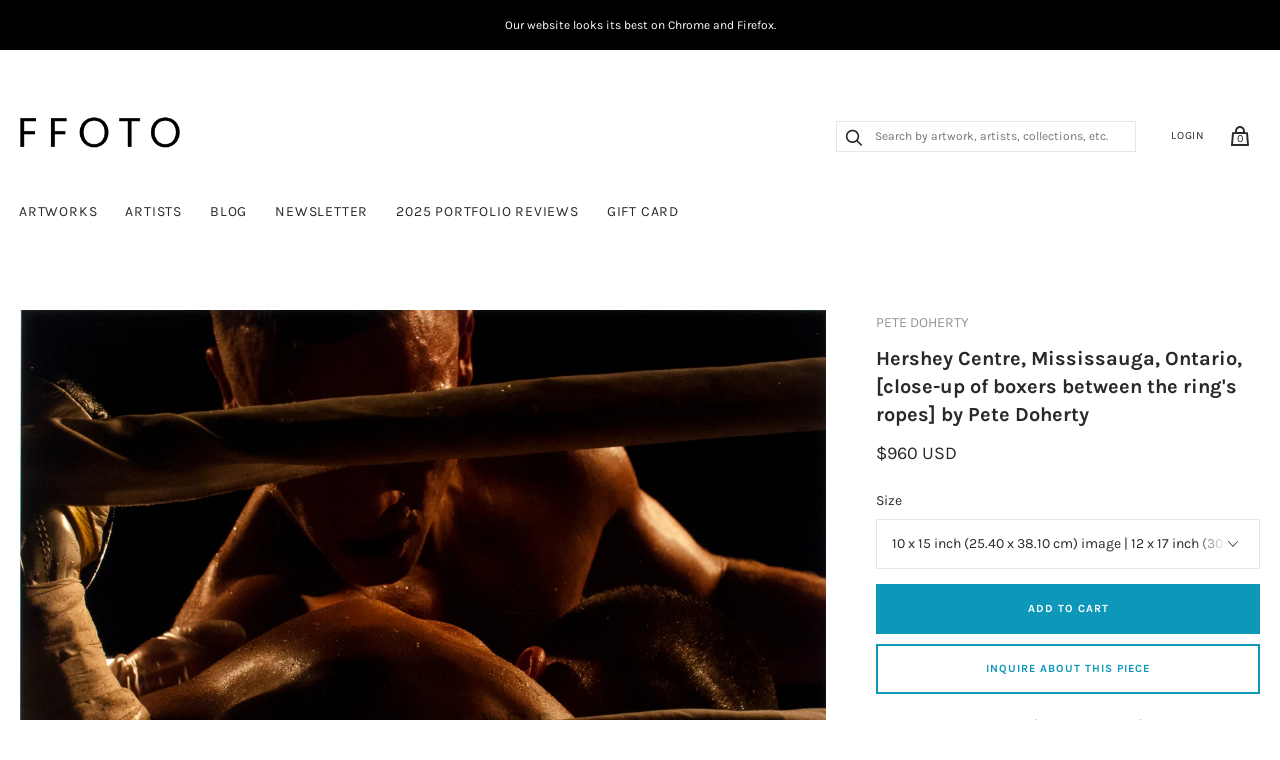

--- FILE ---
content_type: text/html; charset=utf-8
request_url: https://ffoto.com/products/hersheycentre-mississauga-ontario-close-upofboxersbetweentheringsropespetedoherty
body_size: 28381
content:
<!doctype html>
<html lang="en-US">
<!--[if IE 9]><html class="ie9 no-js"><![endif]-->
<!--[if !IE]><!--><html class="no-js"><!--<![endif]-->
  <head>
    
    <title>
  Hershey Centre, Mississauga, Ontario, [close-up of boxers between the ring&#39;s ropes] - Pete Doherty
  &ndash; FFOTO
</title>

<meta name="description" content="Buy Pete Doherty photos at FFOTO, the best place to buy photographs online. Collect with confidence from our selection of museum-quality historical and contemporary photography and art." />

<link rel="canonical" href="https://ffoto.com/products/hersheycentre-mississauga-ontario-close-upofboxersbetweentheringsropespetedoherty" />
    
<!-- "snippets/booster-seo.liquid" was not rendered, the associated app was uninstalled -->
    <meta charset="utf-8">

    

    

    
      <link rel="shortcut icon" href="//ffoto.com/cdn/shop/files/FF-button-BLK-01_favicon_32x32.png?v=1613763663" type="image/png">
    

<meta property="og:site_name" content="FFOTO">
<meta property="og:url" content="https://ffoto.com/products/hersheycentre-mississauga-ontario-close-upofboxersbetweentheringsropespetedoherty">
<meta property="og:title" content="Hershey Centre, Mississauga, Ontario, [close-up of boxers between the ring's ropes]">
<meta property="og:type" content="product">
<meta property="og:description" content="Buy Pete Doherty photos at FFOTO, the best place to buy photographs online. Collect with confidence from our selection of museum-quality historical and contemporary photography and art."><meta property="og:price:amount" content="960">
  <meta property="og:price:currency" content="USD"><meta property="og:image" content="http://ffoto.com/cdn/shop/products/Doherty_Hershey_Centre_Mississauga_Ontario_close-up_of_boxers_between_ropes__2011_1024x1024.jpg?v=1582132059">
<meta property="og:image:secure_url" content="https://ffoto.com/cdn/shop/products/Doherty_Hershey_Centre_Mississauga_Ontario_close-up_of_boxers_between_ropes__2011_1024x1024.jpg?v=1582132059">



  <meta name="twitter:card" content="summary">

<meta name="twitter:title" content="Hershey Centre, Mississauga, Ontario, [close-up of boxers between the ring's ropes]">
<meta name="twitter:description" content="Buy Pete Doherty photos at FFOTO, the best place to buy photographs online. Collect with confidence from our selection of museum-quality historical and contemporary photography and art.">
<meta name="twitter:image" content="https://ffoto.com/cdn/shop/products/Doherty_Hershey_Centre_Mississauga_Ontario_close-up_of_boxers_between_ropes__2011_600x600.jpg?v=1582132059">
    <meta name="twitter:image:width" content="600">
    <meta name="twitter:image:height" content="600">







<meta name="twitter:site" content="@">
<meta name="twitter:card" content="summary_large_image">
<meta name="twitter:title" content="Hershey Centre, Mississauga, Ontario, [close-up of boxers between the ring's ropes]">
<meta name="twitter:description" content="Buy Pete Doherty photos at FFOTO, the best place to buy photographs online. Collect with confidence from our selection of museum-quality historical and contemporary photography and art.">
<meta name="twitter:image:alt" content="Hershey Centre, Mississauga, Ontario, [close-up of boxers between the ring's ropes]">
<meta name="twitter:image" content="http://ffoto.com/cdn/shop/products/Doherty_Hershey_Centre_Mississauga_Ontario_close-up_of_boxers_between_ropes__2011_1024x1024.jpg?v=1582132059">
<link rel="canonical" href="https://ffoto.com/products/hersheycentre-mississauga-ontario-close-upofboxersbetweentheringsropespetedoherty">
    <meta name="viewport" content="width=device-width">

    <script>window.performance && window.performance.mark && window.performance.mark('shopify.content_for_header.start');</script><meta name="facebook-domain-verification" content="u6pb2an63jxlz5cp2aj5gp5i7462t4">
<meta name="facebook-domain-verification" content="ucshsz5a4y5nj3pv0rmu6kz4u8a8zf">
<meta id="shopify-digital-wallet" name="shopify-digital-wallet" content="/2296447041/digital_wallets/dialog">
<meta name="shopify-checkout-api-token" content="3066240ed4c39fe34c54d14fa937a162">
<link rel="alternate" type="application/json+oembed" href="https://ffoto.com/products/hersheycentre-mississauga-ontario-close-upofboxersbetweentheringsropespetedoherty.oembed">
<script async="async" src="/checkouts/internal/preloads.js?locale=en-US"></script>
<link rel="preconnect" href="https://shop.app" crossorigin="anonymous">
<script async="async" src="https://shop.app/checkouts/internal/preloads.js?locale=en-US&shop_id=2296447041" crossorigin="anonymous"></script>
<script id="apple-pay-shop-capabilities" type="application/json">{"shopId":2296447041,"countryCode":"CA","currencyCode":"USD","merchantCapabilities":["supports3DS"],"merchantId":"gid:\/\/shopify\/Shop\/2296447041","merchantName":"FFOTO","requiredBillingContactFields":["postalAddress","email","phone"],"requiredShippingContactFields":["postalAddress","email","phone"],"shippingType":"shipping","supportedNetworks":["visa","masterCard","amex","discover","jcb"],"total":{"type":"pending","label":"FFOTO","amount":"1.00"},"shopifyPaymentsEnabled":true,"supportsSubscriptions":true}</script>
<script id="shopify-features" type="application/json">{"accessToken":"3066240ed4c39fe34c54d14fa937a162","betas":["rich-media-storefront-analytics"],"domain":"ffoto.com","predictiveSearch":true,"shopId":2296447041,"locale":"en"}</script>
<script>var Shopify = Shopify || {};
Shopify.shop = "ffoto-com.myshopify.com";
Shopify.locale = "en";
Shopify.currency = {"active":"USD","rate":"1.0"};
Shopify.country = "US";
Shopify.theme = {"name":"FFOTO Homepage Edits - Jan 2023","id":142555840823,"schema_name":"Handy","schema_version":"2.1.0","theme_store_id":826,"role":"main"};
Shopify.theme.handle = "null";
Shopify.theme.style = {"id":null,"handle":null};
Shopify.cdnHost = "ffoto.com/cdn";
Shopify.routes = Shopify.routes || {};
Shopify.routes.root = "/";</script>
<script type="module">!function(o){(o.Shopify=o.Shopify||{}).modules=!0}(window);</script>
<script>!function(o){function n(){var o=[];function n(){o.push(Array.prototype.slice.apply(arguments))}return n.q=o,n}var t=o.Shopify=o.Shopify||{};t.loadFeatures=n(),t.autoloadFeatures=n()}(window);</script>
<script>
  window.ShopifyPay = window.ShopifyPay || {};
  window.ShopifyPay.apiHost = "shop.app\/pay";
  window.ShopifyPay.redirectState = null;
</script>
<script id="shop-js-analytics" type="application/json">{"pageType":"product"}</script>
<script defer="defer" async type="module" src="//ffoto.com/cdn/shopifycloud/shop-js/modules/v2/client.init-shop-cart-sync_C5BV16lS.en.esm.js"></script>
<script defer="defer" async type="module" src="//ffoto.com/cdn/shopifycloud/shop-js/modules/v2/chunk.common_CygWptCX.esm.js"></script>
<script type="module">
  await import("//ffoto.com/cdn/shopifycloud/shop-js/modules/v2/client.init-shop-cart-sync_C5BV16lS.en.esm.js");
await import("//ffoto.com/cdn/shopifycloud/shop-js/modules/v2/chunk.common_CygWptCX.esm.js");

  window.Shopify.SignInWithShop?.initShopCartSync?.({"fedCMEnabled":true,"windoidEnabled":true});

</script>
<script>
  window.Shopify = window.Shopify || {};
  if (!window.Shopify.featureAssets) window.Shopify.featureAssets = {};
  window.Shopify.featureAssets['shop-js'] = {"shop-cart-sync":["modules/v2/client.shop-cart-sync_ZFArdW7E.en.esm.js","modules/v2/chunk.common_CygWptCX.esm.js"],"init-fed-cm":["modules/v2/client.init-fed-cm_CmiC4vf6.en.esm.js","modules/v2/chunk.common_CygWptCX.esm.js"],"shop-button":["modules/v2/client.shop-button_tlx5R9nI.en.esm.js","modules/v2/chunk.common_CygWptCX.esm.js"],"shop-cash-offers":["modules/v2/client.shop-cash-offers_DOA2yAJr.en.esm.js","modules/v2/chunk.common_CygWptCX.esm.js","modules/v2/chunk.modal_D71HUcav.esm.js"],"init-windoid":["modules/v2/client.init-windoid_sURxWdc1.en.esm.js","modules/v2/chunk.common_CygWptCX.esm.js"],"shop-toast-manager":["modules/v2/client.shop-toast-manager_ClPi3nE9.en.esm.js","modules/v2/chunk.common_CygWptCX.esm.js"],"init-shop-email-lookup-coordinator":["modules/v2/client.init-shop-email-lookup-coordinator_B8hsDcYM.en.esm.js","modules/v2/chunk.common_CygWptCX.esm.js"],"init-shop-cart-sync":["modules/v2/client.init-shop-cart-sync_C5BV16lS.en.esm.js","modules/v2/chunk.common_CygWptCX.esm.js"],"avatar":["modules/v2/client.avatar_BTnouDA3.en.esm.js"],"pay-button":["modules/v2/client.pay-button_FdsNuTd3.en.esm.js","modules/v2/chunk.common_CygWptCX.esm.js"],"init-customer-accounts":["modules/v2/client.init-customer-accounts_DxDtT_ad.en.esm.js","modules/v2/client.shop-login-button_C5VAVYt1.en.esm.js","modules/v2/chunk.common_CygWptCX.esm.js","modules/v2/chunk.modal_D71HUcav.esm.js"],"init-shop-for-new-customer-accounts":["modules/v2/client.init-shop-for-new-customer-accounts_ChsxoAhi.en.esm.js","modules/v2/client.shop-login-button_C5VAVYt1.en.esm.js","modules/v2/chunk.common_CygWptCX.esm.js","modules/v2/chunk.modal_D71HUcav.esm.js"],"shop-login-button":["modules/v2/client.shop-login-button_C5VAVYt1.en.esm.js","modules/v2/chunk.common_CygWptCX.esm.js","modules/v2/chunk.modal_D71HUcav.esm.js"],"init-customer-accounts-sign-up":["modules/v2/client.init-customer-accounts-sign-up_CPSyQ0Tj.en.esm.js","modules/v2/client.shop-login-button_C5VAVYt1.en.esm.js","modules/v2/chunk.common_CygWptCX.esm.js","modules/v2/chunk.modal_D71HUcav.esm.js"],"shop-follow-button":["modules/v2/client.shop-follow-button_Cva4Ekp9.en.esm.js","modules/v2/chunk.common_CygWptCX.esm.js","modules/v2/chunk.modal_D71HUcav.esm.js"],"checkout-modal":["modules/v2/client.checkout-modal_BPM8l0SH.en.esm.js","modules/v2/chunk.common_CygWptCX.esm.js","modules/v2/chunk.modal_D71HUcav.esm.js"],"lead-capture":["modules/v2/client.lead-capture_Bi8yE_yS.en.esm.js","modules/v2/chunk.common_CygWptCX.esm.js","modules/v2/chunk.modal_D71HUcav.esm.js"],"shop-login":["modules/v2/client.shop-login_D6lNrXab.en.esm.js","modules/v2/chunk.common_CygWptCX.esm.js","modules/v2/chunk.modal_D71HUcav.esm.js"],"payment-terms":["modules/v2/client.payment-terms_CZxnsJam.en.esm.js","modules/v2/chunk.common_CygWptCX.esm.js","modules/v2/chunk.modal_D71HUcav.esm.js"]};
</script>
<script>(function() {
  var isLoaded = false;
  function asyncLoad() {
    if (isLoaded) return;
    isLoaded = true;
    var urls = ["https:\/\/s3.amazonaws.com\/pixelpop\/usercontent\/scripts\/f91d8176-eeb3-4d45-a858-a11e81028e5f\/pixelpop.js?shop=ffoto-com.myshopify.com","\/\/cool-image-magnifier.product-image-zoom.com\/js\/core\/main.min.js?timestamp=1675776650\u0026shop=ffoto-com.myshopify.com"];
    for (var i = 0; i < urls.length; i++) {
      var s = document.createElement('script');
      s.type = 'text/javascript';
      s.async = true;
      s.src = urls[i];
      var x = document.getElementsByTagName('script')[0];
      x.parentNode.insertBefore(s, x);
    }
  };
  if(window.attachEvent) {
    window.attachEvent('onload', asyncLoad);
  } else {
    window.addEventListener('load', asyncLoad, false);
  }
})();</script>
<script id="__st">var __st={"a":2296447041,"offset":-18000,"reqid":"2486689f-db42-4b8d-918e-beb5a1b5a7a3-1768602659","pageurl":"ffoto.com\/products\/hersheycentre-mississauga-ontario-close-upofboxersbetweentheringsropespetedoherty","u":"441f18d4131d","p":"product","rtyp":"product","rid":4399368306753};</script>
<script>window.ShopifyPaypalV4VisibilityTracking = true;</script>
<script id="captcha-bootstrap">!function(){'use strict';const t='contact',e='account',n='new_comment',o=[[t,t],['blogs',n],['comments',n],[t,'customer']],c=[[e,'customer_login'],[e,'guest_login'],[e,'recover_customer_password'],[e,'create_customer']],r=t=>t.map((([t,e])=>`form[action*='/${t}']:not([data-nocaptcha='true']) input[name='form_type'][value='${e}']`)).join(','),a=t=>()=>t?[...document.querySelectorAll(t)].map((t=>t.form)):[];function s(){const t=[...o],e=r(t);return a(e)}const i='password',u='form_key',d=['recaptcha-v3-token','g-recaptcha-response','h-captcha-response',i],f=()=>{try{return window.sessionStorage}catch{return}},m='__shopify_v',_=t=>t.elements[u];function p(t,e,n=!1){try{const o=window.sessionStorage,c=JSON.parse(o.getItem(e)),{data:r}=function(t){const{data:e,action:n}=t;return t[m]||n?{data:e,action:n}:{data:t,action:n}}(c);for(const[e,n]of Object.entries(r))t.elements[e]&&(t.elements[e].value=n);n&&o.removeItem(e)}catch(o){console.error('form repopulation failed',{error:o})}}const l='form_type',E='cptcha';function T(t){t.dataset[E]=!0}const w=window,h=w.document,L='Shopify',v='ce_forms',y='captcha';let A=!1;((t,e)=>{const n=(g='f06e6c50-85a8-45c8-87d0-21a2b65856fe',I='https://cdn.shopify.com/shopifycloud/storefront-forms-hcaptcha/ce_storefront_forms_captcha_hcaptcha.v1.5.2.iife.js',D={infoText:'Protected by hCaptcha',privacyText:'Privacy',termsText:'Terms'},(t,e,n)=>{const o=w[L][v],c=o.bindForm;if(c)return c(t,g,e,D).then(n);var r;o.q.push([[t,g,e,D],n]),r=I,A||(h.body.append(Object.assign(h.createElement('script'),{id:'captcha-provider',async:!0,src:r})),A=!0)});var g,I,D;w[L]=w[L]||{},w[L][v]=w[L][v]||{},w[L][v].q=[],w[L][y]=w[L][y]||{},w[L][y].protect=function(t,e){n(t,void 0,e),T(t)},Object.freeze(w[L][y]),function(t,e,n,w,h,L){const[v,y,A,g]=function(t,e,n){const i=e?o:[],u=t?c:[],d=[...i,...u],f=r(d),m=r(i),_=r(d.filter((([t,e])=>n.includes(e))));return[a(f),a(m),a(_),s()]}(w,h,L),I=t=>{const e=t.target;return e instanceof HTMLFormElement?e:e&&e.form},D=t=>v().includes(t);t.addEventListener('submit',(t=>{const e=I(t);if(!e)return;const n=D(e)&&!e.dataset.hcaptchaBound&&!e.dataset.recaptchaBound,o=_(e),c=g().includes(e)&&(!o||!o.value);(n||c)&&t.preventDefault(),c&&!n&&(function(t){try{if(!f())return;!function(t){const e=f();if(!e)return;const n=_(t);if(!n)return;const o=n.value;o&&e.removeItem(o)}(t);const e=Array.from(Array(32),(()=>Math.random().toString(36)[2])).join('');!function(t,e){_(t)||t.append(Object.assign(document.createElement('input'),{type:'hidden',name:u})),t.elements[u].value=e}(t,e),function(t,e){const n=f();if(!n)return;const o=[...t.querySelectorAll(`input[type='${i}']`)].map((({name:t})=>t)),c=[...d,...o],r={};for(const[a,s]of new FormData(t).entries())c.includes(a)||(r[a]=s);n.setItem(e,JSON.stringify({[m]:1,action:t.action,data:r}))}(t,e)}catch(e){console.error('failed to persist form',e)}}(e),e.submit())}));const S=(t,e)=>{t&&!t.dataset[E]&&(n(t,e.some((e=>e===t))),T(t))};for(const o of['focusin','change'])t.addEventListener(o,(t=>{const e=I(t);D(e)&&S(e,y())}));const B=e.get('form_key'),M=e.get(l),P=B&&M;t.addEventListener('DOMContentLoaded',(()=>{const t=y();if(P)for(const e of t)e.elements[l].value===M&&p(e,B);[...new Set([...A(),...v().filter((t=>'true'===t.dataset.shopifyCaptcha))])].forEach((e=>S(e,t)))}))}(h,new URLSearchParams(w.location.search),n,t,e,['guest_login'])})(!0,!0)}();</script>
<script integrity="sha256-4kQ18oKyAcykRKYeNunJcIwy7WH5gtpwJnB7kiuLZ1E=" data-source-attribution="shopify.loadfeatures" defer="defer" src="//ffoto.com/cdn/shopifycloud/storefront/assets/storefront/load_feature-a0a9edcb.js" crossorigin="anonymous"></script>
<script crossorigin="anonymous" defer="defer" src="//ffoto.com/cdn/shopifycloud/storefront/assets/shopify_pay/storefront-65b4c6d7.js?v=20250812"></script>
<script data-source-attribution="shopify.dynamic_checkout.dynamic.init">var Shopify=Shopify||{};Shopify.PaymentButton=Shopify.PaymentButton||{isStorefrontPortableWallets:!0,init:function(){window.Shopify.PaymentButton.init=function(){};var t=document.createElement("script");t.src="https://ffoto.com/cdn/shopifycloud/portable-wallets/latest/portable-wallets.en.js",t.type="module",document.head.appendChild(t)}};
</script>
<script data-source-attribution="shopify.dynamic_checkout.buyer_consent">
  function portableWalletsHideBuyerConsent(e){var t=document.getElementById("shopify-buyer-consent"),n=document.getElementById("shopify-subscription-policy-button");t&&n&&(t.classList.add("hidden"),t.setAttribute("aria-hidden","true"),n.removeEventListener("click",e))}function portableWalletsShowBuyerConsent(e){var t=document.getElementById("shopify-buyer-consent"),n=document.getElementById("shopify-subscription-policy-button");t&&n&&(t.classList.remove("hidden"),t.removeAttribute("aria-hidden"),n.addEventListener("click",e))}window.Shopify?.PaymentButton&&(window.Shopify.PaymentButton.hideBuyerConsent=portableWalletsHideBuyerConsent,window.Shopify.PaymentButton.showBuyerConsent=portableWalletsShowBuyerConsent);
</script>
<script data-source-attribution="shopify.dynamic_checkout.cart.bootstrap">document.addEventListener("DOMContentLoaded",(function(){function t(){return document.querySelector("shopify-accelerated-checkout-cart, shopify-accelerated-checkout")}if(t())Shopify.PaymentButton.init();else{new MutationObserver((function(e,n){t()&&(Shopify.PaymentButton.init(),n.disconnect())})).observe(document.body,{childList:!0,subtree:!0})}}));
</script>
<link id="shopify-accelerated-checkout-styles" rel="stylesheet" media="screen" href="https://ffoto.com/cdn/shopifycloud/portable-wallets/latest/accelerated-checkout-backwards-compat.css" crossorigin="anonymous">
<style id="shopify-accelerated-checkout-cart">
        #shopify-buyer-consent {
  margin-top: 1em;
  display: inline-block;
  width: 100%;
}

#shopify-buyer-consent.hidden {
  display: none;
}

#shopify-subscription-policy-button {
  background: none;
  border: none;
  padding: 0;
  text-decoration: underline;
  font-size: inherit;
  cursor: pointer;
}

#shopify-subscription-policy-button::before {
  box-shadow: none;
}

      </style>

<script>window.performance && window.performance.mark && window.performance.mark('shopify.content_for_header.end');</script>

    <script>
      document.documentElement.className=document.documentElement.className.replace(/\bno-js\b/,'js');
      if(window.Shopify&&window.Shopify.designMode)document.documentElement.className+=' in-theme-editor';
    </script>

    
        

    <link href="//ffoto.com/cdn/shop/t/9/assets/theme.scss.css?v=88900972116666083501762433705" rel="stylesheet" type="text/css" media="all" />
  <!--begin-bc-sf-filter-css-->
  <link href="//ffoto.com/cdn/shop/t/9/assets/bc-sf-filter.scss.css?v=62877388370045692861674152830" rel="stylesheet" type="text/css" media="all" />
<!--end-bc-sf-filter-css-->
<!--Gem_Page_Header_Script-->
<!-- "snippets/gem-app-header-scripts.liquid" was not rendered, the associated app was uninstalled -->
<!--End_Gem_Page_Header_Script-->
    <meta name="p:domain_verify" content="054a3049af8a864bb0fc0b2e39bf2293"/>


  
  <!-- Belkapp verify --><meta name="google-site-verification" content="uKlQRUr70-F7_BT7NmwBXgrWsUmM1Ex-CbSbmNwLDDE" />
<!-- BEGIN app block: shopify://apps/seguno-popups/blocks/popup-app-embed/f53bd66f-9a20-4ce2-ae2e-ccbd0148bd4b --><meta property="seguno:shop-id" content="2296447041" />


<!-- END app block --><!-- BEGIN app block: shopify://apps/warnify-pro-warnings/blocks/main/b82106ea-6172-4ab0-814f-17df1cb2b18a --><!-- BEGIN app snippet: product -->
<script>    var Elspw = {        params: {            money_format: "${{amount_no_decimals}}",            cart: {                "total_price" : 0,                "attributes": {},                "items" : [                ]            }        }    };    Elspw.params.product = {        "id": 4399368306753,        "title": "Hershey Centre, Mississauga, Ontario, [close-up of boxers between the ring's ropes]",        "handle": "hersheycentre-mississauga-ontario-close-upofboxersbetweentheringsropespetedoherty",        "tags": ["2010s","Boxing","Colour","Contemporary","Doherty Pete","Medium","Pete Doherty","Portraiture","Stephen Bulger Gallery"],        "variants":[{"id":31481315655745,"qty":1 === null ? 999 : 1,"title":"10 x 15 inch (25.40 x 38.10 cm) image | 12 x 17 inch (30.48 x 43.18 cm) paper","policy":"deny"}],        "collection_ids":[156354609217,156079849537]    };</script><!-- END app snippet --><!-- BEGIN app snippet: settings -->
  <script>    (function(){      Elspw.loadScript=function(a,b){var c=document.createElement("script");c.type="text/javascript",c.readyState?c.onreadystatechange=function(){"loaded"!=c.readyState&&"complete"!=c.readyState||(c.onreadystatechange=null,b())}:c.onload=function(){b()},c.src=a,document.getElementsByTagName("head")[0].appendChild(c)};      Elspw.config= {"enabled":"1","button":"form[action=\"/cart/add\"] [type=submit]","css":".elspw-content { text-align: left; }  .elspw-content .remodal-cancel, .elspw-content .remodal-cancel:hover { background: #c4c4c4; }  .elspw-content .remodal-confirm, .elspw-content .remodal-confirm:hover { background: #000000; }  .elspw-content .remodal-cancel:hover, .elspw-content .remodal-confirm:hover  { opacity: 0.9; }","tag":"Els PW","alerts":[{"id":3260,"shop_id":2972,"enabled":1,"name":"Shipping Warning","settings":{"checkout_allowed":"1","line_item_property":""},"design_settings":"","checkout_settings":null,"message":"<h2><strong>Shipping</strong></h2>\r\n<div id=\"m_-4033879024472206834bloop_customfont\"><strong>Shipping</strong>: To obtain a shipping estimate, proceed to checkout&nbsp;and complete your purchase (you will not be charged&nbsp;for shipping&nbsp;at this time). Within&nbsp;2&nbsp;business days, you will receive a shipping&nbsp;estimate&nbsp;via email.&nbsp;You can cancel your artwork purchase for any reason, and receive a full refund, at any time between your artwork purchase and artwork shipment.&nbsp;Once your artwork ships, some&nbsp;<u>refund restrictions</u>&nbsp;will apply.</div>\r\n<div id=\"m_-4033879024472206834bloop_customfont\">&nbsp;</div>\r\n<div id=\"m_-4033879024472206834bloop_customfont\"><strong>In-person Pick-up</strong>: If you live in the same city as the gallery your order is shipping from, you can choose to pick up your order at the gallery at no cost. This is available in&nbsp;New York,&nbsp;Toronto, Montreal, and Chicago. We'll advise you if this is an option when your shipping quote is provided.</div>\r\n<div id=\"m_-4033879024472206834bloop_customfont\">&nbsp;</div>\r\n<div id=\"m_-4033879024472206834bloop_customfont\">Country of destination&nbsp;customs duties and taxes may apply to&nbsp;some&nbsp;international purchases.&nbsp;</div>","based_on":"all","one_time":1,"geo_enabled":0,"geo":[],"created_at":"2018-07-16T14:10:12.000000Z","updated_at":"2018-08-22T19:28:58.000000Z","tag":"Els PW 3260"}],"grid_enabled":1,"cdn":"https://s3.amazonaws.com/els-apps/product-warnings/","theme_app_extensions_enabled":1} ;    })(Elspw)  </script>  <script defer src="https://cdn.shopify.com/extensions/019b92bb-38ba-793e-9baf-3c5308a58e87/cli-20/assets/app.js"></script>

<script>
  Elspw.params.elsGeoScriptPath = "https://cdn.shopify.com/extensions/019b92bb-38ba-793e-9baf-3c5308a58e87/cli-20/assets/els.geo.js";
  Elspw.params.remodalScriptPath = "https://cdn.shopify.com/extensions/019b92bb-38ba-793e-9baf-3c5308a58e87/cli-20/assets/remodal.js";
  Elspw.params.cssPath = "https://cdn.shopify.com/extensions/019b92bb-38ba-793e-9baf-3c5308a58e87/cli-20/assets/app.css";
</script><!-- END app snippet --><!-- BEGIN app snippet: elspw-jsons -->



  <script type="application/json" id="elspw-product">
    
          {        "id": 4399368306753,        "title": "Hershey Centre, Mississauga, Ontario, [close-up of boxers between the ring's ropes]",        "handle": "hersheycentre-mississauga-ontario-close-upofboxersbetweentheringsropespetedoherty",        "tags": ["2010s","Boxing","Colour","Contemporary","Doherty Pete","Medium","Pete Doherty","Portraiture","Stephen Bulger Gallery"],        "variants":[{"id":31481315655745,"qty":1,"title":"10 x 15 inch (25.40 x 38.10 cm) image | 12 x 17 inch (30.48 x 43.18 cm) paper","policy":"deny"}],        "collection_ids":[156354609217,156079849537]      }    
  </script>



<!-- END app snippet -->


<!-- END app block --><script src="https://cdn.shopify.com/extensions/0199c427-df3e-7dbf-8171-b4fecbfad766/popup-11/assets/popup.js" type="text/javascript" defer="defer"></script>
<link href="https://monorail-edge.shopifysvc.com" rel="dns-prefetch">
<script>(function(){if ("sendBeacon" in navigator && "performance" in window) {try {var session_token_from_headers = performance.getEntriesByType('navigation')[0].serverTiming.find(x => x.name == '_s').description;} catch {var session_token_from_headers = undefined;}var session_cookie_matches = document.cookie.match(/_shopify_s=([^;]*)/);var session_token_from_cookie = session_cookie_matches && session_cookie_matches.length === 2 ? session_cookie_matches[1] : "";var session_token = session_token_from_headers || session_token_from_cookie || "";function handle_abandonment_event(e) {var entries = performance.getEntries().filter(function(entry) {return /monorail-edge.shopifysvc.com/.test(entry.name);});if (!window.abandonment_tracked && entries.length === 0) {window.abandonment_tracked = true;var currentMs = Date.now();var navigation_start = performance.timing.navigationStart;var payload = {shop_id: 2296447041,url: window.location.href,navigation_start,duration: currentMs - navigation_start,session_token,page_type: "product"};window.navigator.sendBeacon("https://monorail-edge.shopifysvc.com/v1/produce", JSON.stringify({schema_id: "online_store_buyer_site_abandonment/1.1",payload: payload,metadata: {event_created_at_ms: currentMs,event_sent_at_ms: currentMs}}));}}window.addEventListener('pagehide', handle_abandonment_event);}}());</script>
<script id="web-pixels-manager-setup">(function e(e,d,r,n,o){if(void 0===o&&(o={}),!Boolean(null===(a=null===(i=window.Shopify)||void 0===i?void 0:i.analytics)||void 0===a?void 0:a.replayQueue)){var i,a;window.Shopify=window.Shopify||{};var t=window.Shopify;t.analytics=t.analytics||{};var s=t.analytics;s.replayQueue=[],s.publish=function(e,d,r){return s.replayQueue.push([e,d,r]),!0};try{self.performance.mark("wpm:start")}catch(e){}var l=function(){var e={modern:/Edge?\/(1{2}[4-9]|1[2-9]\d|[2-9]\d{2}|\d{4,})\.\d+(\.\d+|)|Firefox\/(1{2}[4-9]|1[2-9]\d|[2-9]\d{2}|\d{4,})\.\d+(\.\d+|)|Chrom(ium|e)\/(9{2}|\d{3,})\.\d+(\.\d+|)|(Maci|X1{2}).+ Version\/(15\.\d+|(1[6-9]|[2-9]\d|\d{3,})\.\d+)([,.]\d+|)( \(\w+\)|)( Mobile\/\w+|) Safari\/|Chrome.+OPR\/(9{2}|\d{3,})\.\d+\.\d+|(CPU[ +]OS|iPhone[ +]OS|CPU[ +]iPhone|CPU IPhone OS|CPU iPad OS)[ +]+(15[._]\d+|(1[6-9]|[2-9]\d|\d{3,})[._]\d+)([._]\d+|)|Android:?[ /-](13[3-9]|1[4-9]\d|[2-9]\d{2}|\d{4,})(\.\d+|)(\.\d+|)|Android.+Firefox\/(13[5-9]|1[4-9]\d|[2-9]\d{2}|\d{4,})\.\d+(\.\d+|)|Android.+Chrom(ium|e)\/(13[3-9]|1[4-9]\d|[2-9]\d{2}|\d{4,})\.\d+(\.\d+|)|SamsungBrowser\/([2-9]\d|\d{3,})\.\d+/,legacy:/Edge?\/(1[6-9]|[2-9]\d|\d{3,})\.\d+(\.\d+|)|Firefox\/(5[4-9]|[6-9]\d|\d{3,})\.\d+(\.\d+|)|Chrom(ium|e)\/(5[1-9]|[6-9]\d|\d{3,})\.\d+(\.\d+|)([\d.]+$|.*Safari\/(?![\d.]+ Edge\/[\d.]+$))|(Maci|X1{2}).+ Version\/(10\.\d+|(1[1-9]|[2-9]\d|\d{3,})\.\d+)([,.]\d+|)( \(\w+\)|)( Mobile\/\w+|) Safari\/|Chrome.+OPR\/(3[89]|[4-9]\d|\d{3,})\.\d+\.\d+|(CPU[ +]OS|iPhone[ +]OS|CPU[ +]iPhone|CPU IPhone OS|CPU iPad OS)[ +]+(10[._]\d+|(1[1-9]|[2-9]\d|\d{3,})[._]\d+)([._]\d+|)|Android:?[ /-](13[3-9]|1[4-9]\d|[2-9]\d{2}|\d{4,})(\.\d+|)(\.\d+|)|Mobile Safari.+OPR\/([89]\d|\d{3,})\.\d+\.\d+|Android.+Firefox\/(13[5-9]|1[4-9]\d|[2-9]\d{2}|\d{4,})\.\d+(\.\d+|)|Android.+Chrom(ium|e)\/(13[3-9]|1[4-9]\d|[2-9]\d{2}|\d{4,})\.\d+(\.\d+|)|Android.+(UC? ?Browser|UCWEB|U3)[ /]?(15\.([5-9]|\d{2,})|(1[6-9]|[2-9]\d|\d{3,})\.\d+)\.\d+|SamsungBrowser\/(5\.\d+|([6-9]|\d{2,})\.\d+)|Android.+MQ{2}Browser\/(14(\.(9|\d{2,})|)|(1[5-9]|[2-9]\d|\d{3,})(\.\d+|))(\.\d+|)|K[Aa][Ii]OS\/(3\.\d+|([4-9]|\d{2,})\.\d+)(\.\d+|)/},d=e.modern,r=e.legacy,n=navigator.userAgent;return n.match(d)?"modern":n.match(r)?"legacy":"unknown"}(),u="modern"===l?"modern":"legacy",c=(null!=n?n:{modern:"",legacy:""})[u],f=function(e){return[e.baseUrl,"/wpm","/b",e.hashVersion,"modern"===e.buildTarget?"m":"l",".js"].join("")}({baseUrl:d,hashVersion:r,buildTarget:u}),m=function(e){var d=e.version,r=e.bundleTarget,n=e.surface,o=e.pageUrl,i=e.monorailEndpoint;return{emit:function(e){var a=e.status,t=e.errorMsg,s=(new Date).getTime(),l=JSON.stringify({metadata:{event_sent_at_ms:s},events:[{schema_id:"web_pixels_manager_load/3.1",payload:{version:d,bundle_target:r,page_url:o,status:a,surface:n,error_msg:t},metadata:{event_created_at_ms:s}}]});if(!i)return console&&console.warn&&console.warn("[Web Pixels Manager] No Monorail endpoint provided, skipping logging."),!1;try{return self.navigator.sendBeacon.bind(self.navigator)(i,l)}catch(e){}var u=new XMLHttpRequest;try{return u.open("POST",i,!0),u.setRequestHeader("Content-Type","text/plain"),u.send(l),!0}catch(e){return console&&console.warn&&console.warn("[Web Pixels Manager] Got an unhandled error while logging to Monorail."),!1}}}}({version:r,bundleTarget:l,surface:e.surface,pageUrl:self.location.href,monorailEndpoint:e.monorailEndpoint});try{o.browserTarget=l,function(e){var d=e.src,r=e.async,n=void 0===r||r,o=e.onload,i=e.onerror,a=e.sri,t=e.scriptDataAttributes,s=void 0===t?{}:t,l=document.createElement("script"),u=document.querySelector("head"),c=document.querySelector("body");if(l.async=n,l.src=d,a&&(l.integrity=a,l.crossOrigin="anonymous"),s)for(var f in s)if(Object.prototype.hasOwnProperty.call(s,f))try{l.dataset[f]=s[f]}catch(e){}if(o&&l.addEventListener("load",o),i&&l.addEventListener("error",i),u)u.appendChild(l);else{if(!c)throw new Error("Did not find a head or body element to append the script");c.appendChild(l)}}({src:f,async:!0,onload:function(){if(!function(){var e,d;return Boolean(null===(d=null===(e=window.Shopify)||void 0===e?void 0:e.analytics)||void 0===d?void 0:d.initialized)}()){var d=window.webPixelsManager.init(e)||void 0;if(d){var r=window.Shopify.analytics;r.replayQueue.forEach((function(e){var r=e[0],n=e[1],o=e[2];d.publishCustomEvent(r,n,o)})),r.replayQueue=[],r.publish=d.publishCustomEvent,r.visitor=d.visitor,r.initialized=!0}}},onerror:function(){return m.emit({status:"failed",errorMsg:"".concat(f," has failed to load")})},sri:function(e){var d=/^sha384-[A-Za-z0-9+/=]+$/;return"string"==typeof e&&d.test(e)}(c)?c:"",scriptDataAttributes:o}),m.emit({status:"loading"})}catch(e){m.emit({status:"failed",errorMsg:(null==e?void 0:e.message)||"Unknown error"})}}})({shopId: 2296447041,storefrontBaseUrl: "https://ffoto.com",extensionsBaseUrl: "https://extensions.shopifycdn.com/cdn/shopifycloud/web-pixels-manager",monorailEndpoint: "https://monorail-edge.shopifysvc.com/unstable/produce_batch",surface: "storefront-renderer",enabledBetaFlags: ["2dca8a86"],webPixelsConfigList: [{"id":"752812343","configuration":"{\"config\":\"{\\\"pixel_id\\\":\\\"G-FWZJG6DQ9P\\\",\\\"gtag_events\\\":[{\\\"type\\\":\\\"begin_checkout\\\",\\\"action_label\\\":\\\"G-FWZJG6DQ9P\\\"},{\\\"type\\\":\\\"search\\\",\\\"action_label\\\":\\\"G-FWZJG6DQ9P\\\"},{\\\"type\\\":\\\"view_item\\\",\\\"action_label\\\":\\\"G-FWZJG6DQ9P\\\"},{\\\"type\\\":\\\"purchase\\\",\\\"action_label\\\":\\\"G-FWZJG6DQ9P\\\"},{\\\"type\\\":\\\"page_view\\\",\\\"action_label\\\":\\\"G-FWZJG6DQ9P\\\"},{\\\"type\\\":\\\"add_payment_info\\\",\\\"action_label\\\":\\\"G-FWZJG6DQ9P\\\"},{\\\"type\\\":\\\"add_to_cart\\\",\\\"action_label\\\":\\\"G-FWZJG6DQ9P\\\"}],\\\"enable_monitoring_mode\\\":false}\"}","eventPayloadVersion":"v1","runtimeContext":"OPEN","scriptVersion":"b2a88bafab3e21179ed38636efcd8a93","type":"APP","apiClientId":1780363,"privacyPurposes":[],"dataSharingAdjustments":{"protectedCustomerApprovalScopes":["read_customer_address","read_customer_email","read_customer_name","read_customer_personal_data","read_customer_phone"]}},{"id":"370082103","configuration":"{\"pixel_id\":\"1663330610772593\",\"pixel_type\":\"facebook_pixel\",\"metaapp_system_user_token\":\"-\"}","eventPayloadVersion":"v1","runtimeContext":"OPEN","scriptVersion":"ca16bc87fe92b6042fbaa3acc2fbdaa6","type":"APP","apiClientId":2329312,"privacyPurposes":["ANALYTICS","MARKETING","SALE_OF_DATA"],"dataSharingAdjustments":{"protectedCustomerApprovalScopes":["read_customer_address","read_customer_email","read_customer_name","read_customer_personal_data","read_customer_phone"]}},{"id":"169738551","configuration":"{\"tagID\":\"2613773613170\"}","eventPayloadVersion":"v1","runtimeContext":"STRICT","scriptVersion":"18031546ee651571ed29edbe71a3550b","type":"APP","apiClientId":3009811,"privacyPurposes":["ANALYTICS","MARKETING","SALE_OF_DATA"],"dataSharingAdjustments":{"protectedCustomerApprovalScopes":["read_customer_address","read_customer_email","read_customer_name","read_customer_personal_data","read_customer_phone"]}},{"id":"142016823","eventPayloadVersion":"v1","runtimeContext":"LAX","scriptVersion":"1","type":"CUSTOM","privacyPurposes":["MARKETING"],"name":"Meta pixel (migrated)"},{"id":"shopify-app-pixel","configuration":"{}","eventPayloadVersion":"v1","runtimeContext":"STRICT","scriptVersion":"0450","apiClientId":"shopify-pixel","type":"APP","privacyPurposes":["ANALYTICS","MARKETING"]},{"id":"shopify-custom-pixel","eventPayloadVersion":"v1","runtimeContext":"LAX","scriptVersion":"0450","apiClientId":"shopify-pixel","type":"CUSTOM","privacyPurposes":["ANALYTICS","MARKETING"]}],isMerchantRequest: false,initData: {"shop":{"name":"FFOTO","paymentSettings":{"currencyCode":"USD"},"myshopifyDomain":"ffoto-com.myshopify.com","countryCode":"CA","storefrontUrl":"https:\/\/ffoto.com"},"customer":null,"cart":null,"checkout":null,"productVariants":[{"price":{"amount":960.0,"currencyCode":"USD"},"product":{"title":"Hershey Centre, Mississauga, Ontario, [close-up of boxers between the ring's ropes]","vendor":"Stephen Bulger Gallery","id":"4399368306753","untranslatedTitle":"Hershey Centre, Mississauga, Ontario, [close-up of boxers between the ring's ropes]","url":"\/products\/hersheycentre-mississauga-ontario-close-upofboxersbetweentheringsropespetedoherty","type":"Pete Doherty"},"id":"31481315655745","image":{"src":"\/\/ffoto.com\/cdn\/shop\/products\/Doherty_Hershey_Centre_Mississauga_Ontario_close-up_of_boxers_between_ropes__2011.jpg?v=1582132059"},"sku":"SBG-PD-0163-C","title":"10 x 15 inch (25.40 x 38.10 cm) image | 12 x 17 inch (30.48 x 43.18 cm) paper","untranslatedTitle":"10 x 15 inch (25.40 x 38.10 cm) image | 12 x 17 inch (30.48 x 43.18 cm) paper"}],"purchasingCompany":null},},"https://ffoto.com/cdn","fcfee988w5aeb613cpc8e4bc33m6693e112",{"modern":"","legacy":""},{"shopId":"2296447041","storefrontBaseUrl":"https:\/\/ffoto.com","extensionBaseUrl":"https:\/\/extensions.shopifycdn.com\/cdn\/shopifycloud\/web-pixels-manager","surface":"storefront-renderer","enabledBetaFlags":"[\"2dca8a86\"]","isMerchantRequest":"false","hashVersion":"fcfee988w5aeb613cpc8e4bc33m6693e112","publish":"custom","events":"[[\"page_viewed\",{}],[\"product_viewed\",{\"productVariant\":{\"price\":{\"amount\":960.0,\"currencyCode\":\"USD\"},\"product\":{\"title\":\"Hershey Centre, Mississauga, Ontario, [close-up of boxers between the ring's ropes]\",\"vendor\":\"Stephen Bulger Gallery\",\"id\":\"4399368306753\",\"untranslatedTitle\":\"Hershey Centre, Mississauga, Ontario, [close-up of boxers between the ring's ropes]\",\"url\":\"\/products\/hersheycentre-mississauga-ontario-close-upofboxersbetweentheringsropespetedoherty\",\"type\":\"Pete Doherty\"},\"id\":\"31481315655745\",\"image\":{\"src\":\"\/\/ffoto.com\/cdn\/shop\/products\/Doherty_Hershey_Centre_Mississauga_Ontario_close-up_of_boxers_between_ropes__2011.jpg?v=1582132059\"},\"sku\":\"SBG-PD-0163-C\",\"title\":\"10 x 15 inch (25.40 x 38.10 cm) image | 12 x 17 inch (30.48 x 43.18 cm) paper\",\"untranslatedTitle\":\"10 x 15 inch (25.40 x 38.10 cm) image | 12 x 17 inch (30.48 x 43.18 cm) paper\"}}]]"});</script><script>
  window.ShopifyAnalytics = window.ShopifyAnalytics || {};
  window.ShopifyAnalytics.meta = window.ShopifyAnalytics.meta || {};
  window.ShopifyAnalytics.meta.currency = 'USD';
  var meta = {"product":{"id":4399368306753,"gid":"gid:\/\/shopify\/Product\/4399368306753","vendor":"Stephen Bulger Gallery","type":"Pete Doherty","handle":"hersheycentre-mississauga-ontario-close-upofboxersbetweentheringsropespetedoherty","variants":[{"id":31481315655745,"price":96000,"name":"Hershey Centre, Mississauga, Ontario, [close-up of boxers between the ring's ropes] - 10 x 15 inch (25.40 x 38.10 cm) image | 12 x 17 inch (30.48 x 43.18 cm) paper","public_title":"10 x 15 inch (25.40 x 38.10 cm) image | 12 x 17 inch (30.48 x 43.18 cm) paper","sku":"SBG-PD-0163-C"}],"remote":false},"page":{"pageType":"product","resourceType":"product","resourceId":4399368306753,"requestId":"2486689f-db42-4b8d-918e-beb5a1b5a7a3-1768602659"}};
  for (var attr in meta) {
    window.ShopifyAnalytics.meta[attr] = meta[attr];
  }
</script>
<script class="analytics">
  (function () {
    var customDocumentWrite = function(content) {
      var jquery = null;

      if (window.jQuery) {
        jquery = window.jQuery;
      } else if (window.Checkout && window.Checkout.$) {
        jquery = window.Checkout.$;
      }

      if (jquery) {
        jquery('body').append(content);
      }
    };

    var hasLoggedConversion = function(token) {
      if (token) {
        return document.cookie.indexOf('loggedConversion=' + token) !== -1;
      }
      return false;
    }

    var setCookieIfConversion = function(token) {
      if (token) {
        var twoMonthsFromNow = new Date(Date.now());
        twoMonthsFromNow.setMonth(twoMonthsFromNow.getMonth() + 2);

        document.cookie = 'loggedConversion=' + token + '; expires=' + twoMonthsFromNow;
      }
    }

    var trekkie = window.ShopifyAnalytics.lib = window.trekkie = window.trekkie || [];
    if (trekkie.integrations) {
      return;
    }
    trekkie.methods = [
      'identify',
      'page',
      'ready',
      'track',
      'trackForm',
      'trackLink'
    ];
    trekkie.factory = function(method) {
      return function() {
        var args = Array.prototype.slice.call(arguments);
        args.unshift(method);
        trekkie.push(args);
        return trekkie;
      };
    };
    for (var i = 0; i < trekkie.methods.length; i++) {
      var key = trekkie.methods[i];
      trekkie[key] = trekkie.factory(key);
    }
    trekkie.load = function(config) {
      trekkie.config = config || {};
      trekkie.config.initialDocumentCookie = document.cookie;
      var first = document.getElementsByTagName('script')[0];
      var script = document.createElement('script');
      script.type = 'text/javascript';
      script.onerror = function(e) {
        var scriptFallback = document.createElement('script');
        scriptFallback.type = 'text/javascript';
        scriptFallback.onerror = function(error) {
                var Monorail = {
      produce: function produce(monorailDomain, schemaId, payload) {
        var currentMs = new Date().getTime();
        var event = {
          schema_id: schemaId,
          payload: payload,
          metadata: {
            event_created_at_ms: currentMs,
            event_sent_at_ms: currentMs
          }
        };
        return Monorail.sendRequest("https://" + monorailDomain + "/v1/produce", JSON.stringify(event));
      },
      sendRequest: function sendRequest(endpointUrl, payload) {
        // Try the sendBeacon API
        if (window && window.navigator && typeof window.navigator.sendBeacon === 'function' && typeof window.Blob === 'function' && !Monorail.isIos12()) {
          var blobData = new window.Blob([payload], {
            type: 'text/plain'
          });

          if (window.navigator.sendBeacon(endpointUrl, blobData)) {
            return true;
          } // sendBeacon was not successful

        } // XHR beacon

        var xhr = new XMLHttpRequest();

        try {
          xhr.open('POST', endpointUrl);
          xhr.setRequestHeader('Content-Type', 'text/plain');
          xhr.send(payload);
        } catch (e) {
          console.log(e);
        }

        return false;
      },
      isIos12: function isIos12() {
        return window.navigator.userAgent.lastIndexOf('iPhone; CPU iPhone OS 12_') !== -1 || window.navigator.userAgent.lastIndexOf('iPad; CPU OS 12_') !== -1;
      }
    };
    Monorail.produce('monorail-edge.shopifysvc.com',
      'trekkie_storefront_load_errors/1.1',
      {shop_id: 2296447041,
      theme_id: 142555840823,
      app_name: "storefront",
      context_url: window.location.href,
      source_url: "//ffoto.com/cdn/s/trekkie.storefront.cd680fe47e6c39ca5d5df5f0a32d569bc48c0f27.min.js"});

        };
        scriptFallback.async = true;
        scriptFallback.src = '//ffoto.com/cdn/s/trekkie.storefront.cd680fe47e6c39ca5d5df5f0a32d569bc48c0f27.min.js';
        first.parentNode.insertBefore(scriptFallback, first);
      };
      script.async = true;
      script.src = '//ffoto.com/cdn/s/trekkie.storefront.cd680fe47e6c39ca5d5df5f0a32d569bc48c0f27.min.js';
      first.parentNode.insertBefore(script, first);
    };
    trekkie.load(
      {"Trekkie":{"appName":"storefront","development":false,"defaultAttributes":{"shopId":2296447041,"isMerchantRequest":null,"themeId":142555840823,"themeCityHash":"15045380637268726963","contentLanguage":"en","currency":"USD","eventMetadataId":"8b10828e-5c71-4841-8ca0-4c3c98b48814"},"isServerSideCookieWritingEnabled":true,"monorailRegion":"shop_domain","enabledBetaFlags":["65f19447"]},"Session Attribution":{},"S2S":{"facebookCapiEnabled":true,"source":"trekkie-storefront-renderer","apiClientId":580111}}
    );

    var loaded = false;
    trekkie.ready(function() {
      if (loaded) return;
      loaded = true;

      window.ShopifyAnalytics.lib = window.trekkie;

      var originalDocumentWrite = document.write;
      document.write = customDocumentWrite;
      try { window.ShopifyAnalytics.merchantGoogleAnalytics.call(this); } catch(error) {};
      document.write = originalDocumentWrite;

      window.ShopifyAnalytics.lib.page(null,{"pageType":"product","resourceType":"product","resourceId":4399368306753,"requestId":"2486689f-db42-4b8d-918e-beb5a1b5a7a3-1768602659","shopifyEmitted":true});

      var match = window.location.pathname.match(/checkouts\/(.+)\/(thank_you|post_purchase)/)
      var token = match? match[1]: undefined;
      if (!hasLoggedConversion(token)) {
        setCookieIfConversion(token);
        window.ShopifyAnalytics.lib.track("Viewed Product",{"currency":"USD","variantId":31481315655745,"productId":4399368306753,"productGid":"gid:\/\/shopify\/Product\/4399368306753","name":"Hershey Centre, Mississauga, Ontario, [close-up of boxers between the ring's ropes] - 10 x 15 inch (25.40 x 38.10 cm) image | 12 x 17 inch (30.48 x 43.18 cm) paper","price":"960.00","sku":"SBG-PD-0163-C","brand":"Stephen Bulger Gallery","variant":"10 x 15 inch (25.40 x 38.10 cm) image | 12 x 17 inch (30.48 x 43.18 cm) paper","category":"Pete Doherty","nonInteraction":true,"remote":false},undefined,undefined,{"shopifyEmitted":true});
      window.ShopifyAnalytics.lib.track("monorail:\/\/trekkie_storefront_viewed_product\/1.1",{"currency":"USD","variantId":31481315655745,"productId":4399368306753,"productGid":"gid:\/\/shopify\/Product\/4399368306753","name":"Hershey Centre, Mississauga, Ontario, [close-up of boxers between the ring's ropes] - 10 x 15 inch (25.40 x 38.10 cm) image | 12 x 17 inch (30.48 x 43.18 cm) paper","price":"960.00","sku":"SBG-PD-0163-C","brand":"Stephen Bulger Gallery","variant":"10 x 15 inch (25.40 x 38.10 cm) image | 12 x 17 inch (30.48 x 43.18 cm) paper","category":"Pete Doherty","nonInteraction":true,"remote":false,"referer":"https:\/\/ffoto.com\/products\/hersheycentre-mississauga-ontario-close-upofboxersbetweentheringsropespetedoherty"});
      }
    });


        var eventsListenerScript = document.createElement('script');
        eventsListenerScript.async = true;
        eventsListenerScript.src = "//ffoto.com/cdn/shopifycloud/storefront/assets/shop_events_listener-3da45d37.js";
        document.getElementsByTagName('head')[0].appendChild(eventsListenerScript);

})();</script>
<script
  defer
  src="https://ffoto.com/cdn/shopifycloud/perf-kit/shopify-perf-kit-3.0.4.min.js"
  data-application="storefront-renderer"
  data-shop-id="2296447041"
  data-render-region="gcp-us-central1"
  data-page-type="product"
  data-theme-instance-id="142555840823"
  data-theme-name="Handy"
  data-theme-version="2.1.0"
  data-monorail-region="shop_domain"
  data-resource-timing-sampling-rate="10"
  data-shs="true"
  data-shs-beacon="true"
  data-shs-export-with-fetch="true"
  data-shs-logs-sample-rate="1"
  data-shs-beacon-endpoint="https://ffoto.com/api/collect"
></script>
</head>

  <body class="page-template-product">
    
      <div id="shopify-section-pxs-announcement-bar" class="shopify-section"><script
  type="application/json"
  data-section-type="pxs-announcement-bar"
  data-section-id="pxs-announcement-bar"
></script>













<a
  class="pxs-announcement-bar"
  style="
    color: #ffffff;
    background-color: #000000
  "
  
    href="mailto:team@ffoto.com"
  
>
  
    <span class="pxs-announcement-bar-text-mobile">
      Ask about our zero-interest payment plans!
    </span>
  

  
    <span class="pxs-announcement-bar-text-desktop">
      Our website looks its best on Chrome and Firefox.
    </span>
  
</a>



</div>
      <div id="shopify-section-static-header" class="shopify-section site-header"><script
  type="application/json"
  data-section-id="static-header"
  data-section-type="static-header"
  data-section-data>
  {
    "settings": {"logo":"\/\/ffoto.com\/cdn\/shop\/files\/FFOTO-logo-web-header.png?v=1613761649","logo_width":"","mobile_logo_width":"","menu":"main-menu"},
    "currency": {
      "enable": false,
      "shopCurrency": "USD",
      "defaultCurrency": "USD",
      "displayFormat": "money_with_currency_format",
      "moneyFormat": "${{amount_no_decimals}} USD",
      "moneyFormatNoCurrency": "${{amount_no_decimals}}",
      "moneyFormatCurrency": "${{amount_no_decimals}} USD"
    }
  }
</script>

<div class="site-header-wrapper">
  <div class="mobilenav-toggle">
    <svg class="" width="27" height="17" viewBox="0 0 27 17" xmlns="http://www.w3.org/2000/svg">
  <g fill="currentColor" fill-rule="evenodd">
    <path d="M10.212 3H0v2h9.33a8.21 8.21 0 0 1 .882-2zM9.026 8H0v2h9.434a8.307 8.307 0 0 1-.408-2zm2.197 5H0v2h14.056a8.323 8.323 0 0 1-2.833-2z"/>
    <path d="M22.595 11.417A6.607 6.607 0 0 0 24 7.333a6.62 6.62 0 0 0-1.953-4.713A6.617 6.617 0 0 0 17.333.667c-1.78 0-3.455.693-4.713 1.953a6.62 6.62 0 0 0-1.953 4.713 6.62 6.62 0 0 0 1.953 4.714A6.617 6.617 0 0 0 17.333 14c1.5 0 2.92-.497 4.084-1.405l3.494 3.493 1.178-1.177-3.494-3.494zm-5.262.916a4.97 4.97 0 0 1-3.535-1.464 4.965 4.965 0 0 1-1.465-3.536c0-1.335.52-2.59 1.465-3.535a4.963 4.963 0 0 1 3.535-1.465c1.336 0 2.591.52 3.535 1.465a4.965 4.965 0 0 1 1.465 3.535c0 1.336-.52 2.592-1.465 3.536a4.966 4.966 0 0 1-3.535 1.464z"/>
  </g>
</svg>

    <a class="mobilenav-toggle-link" href="#site-mobilenav" data-mobilenav-toggle></a>
  </div>

  
  <a class="site-logo" href="/">
    <h2 class="site-logo-header">
      
        
        
        
        

  

  <img
    src="//ffoto.com/cdn/shop/files/FFOTO-logo-web-header_x320.png?v=1613761649"
    alt="FFOTO"

    
      data-rimg
      srcset="//ffoto.com/cdn/shop/files/FFOTO-logo-web-header_258x162.png?v=1613761649 1x"
    

    class="site-logo-image"
    
    
  >





        
        
        
        

  

  <img
    src="//ffoto.com/cdn/shop/files/FFOTO-logo-web-header_x160.png?v=1613761649"
    alt="FFOTO"

    
      data-rimg
      srcset="//ffoto.com/cdn/shop/files/FFOTO-logo-web-header_255x160.png?v=1613761649 1x"
    

    class="site-logo-image-mobile"
    
    
  >




      
    </h2>
  </a>

  
  <nav class="site-navigation">
    

<ul class="navmenu navmenu-depth-1 ">
  

  
    












    
    
    

    
      <li class="navmenu-item navmenu-id-artworks">
        <a class="navmenu-link" href="/collections/all">Artworks</a>
      </li>
    
  
    












    
    
    

    
      <li class="navmenu-item navmenu-id-artists">
        <a class="navmenu-link" href="/collections">Artists</a>
      </li>
    
  
    












    
    
    

    
      <li class="navmenu-item navmenu-id-blog">
        <a class="navmenu-link" href="/blogs/news">Blog</a>
      </li>
    
  
    












    
    
    

    
      <li class="navmenu-item navmenu-id-newsletter">
        <a class="navmenu-link" href="https://ffoto.com/apps/seguno/subscribe">Newsletter</a>
      </li>
    
  
    












    
    
    

    
      <li class="navmenu-item navmenu-id-2025-portfolio-reviews">
        <a class="navmenu-link" href="https://www.eventbrite.com/e/spring-2025-photo-portfolio-review-co-hosted-by-ffoto-and-bulger-gallery-registration-1269399290449?aff=oddtdtcreator">2025 Portfolio Reviews</a>
      </li>
    
  
    












    
    
    

    
      <li class="navmenu-item navmenu-id-gift-card">
        <a class="navmenu-link" href="https://ffoto.com/products/gift-card">Gift Card</a>
      </li>
    
  
</ul>


    <div class="site-navigation-overlay"></div>
  </nav>

  
  <div class="site-actions">
    
    <div class="site-actions-search">
      <form class="search-form-nav" action="/search">
        <a class="search-icon-nav" href="/search" aria-label="Search" style=""><svg class="" width="20px" height="20px" viewBox="0 0 20 20" version="1.1" xmlns="http://www.w3.org/2000/svg" xmlns:xlink="http://www.w3.org/1999/xlink">
  <path fill="currentColor" d="M18.2779422,16.9108333 L13.7837755,12.4166667 C14.6912755,11.2533333 15.1887755,9.8325 15.1887755,8.33333333 C15.1887755,6.5525 14.4946088,4.87833333 13.2354422,3.62 C11.9771088,2.36 10.3029422,1.66666667 8.52210884,1.66666667 C6.74127551,1.66666667 5.06710884,2.36 3.80877551,3.62 C2.54960884,4.87833333 1.85544218,6.5525 1.85544218,8.33333333 C1.85544218,10.1141667 2.54960884,11.7883333 3.80877551,13.0466667 C5.06710884,14.3066667 6.74127551,15 8.52210884,15 C10.0212755,15 11.4421088,14.5033333 12.6054422,13.595 L17.0996088,18.0883333 L18.2779422,16.9108333 L18.2779422,16.9108333 Z M8.52210884,13.3333333 C7.18627551,13.3333333 5.93127551,12.8133333 4.98710884,11.8691667 C4.04210884,10.925 3.52210884,9.66916667 3.52210884,8.33333333 C3.52210884,6.99833333 4.04210884,5.7425 4.98710884,4.79833333 C5.93127551,3.85333333 7.18627551,3.33333333 8.52210884,3.33333333 C9.85794218,3.33333333 11.1129422,3.85333333 12.0571088,4.79833333 C13.0021088,5.7425 13.5221088,6.99833333 13.5221088,8.33333333 C13.5221088,9.66916667 13.0021088,10.925 12.0571088,11.8691667 C11.1129422,12.8133333 9.85794218,13.3333333 8.52210884,13.3333333 L8.52210884,13.3333333 Z"></path>
</svg>
</a>
        <input
          class="search-form-input-nav"
          aria-label="Search"
          type="text"
          placeholder="Search by artwork, artists, collections, etc."
          name="q"
          value="">
      </form>      
    </div>
    
    

    
      <div class="site-actions-account">
        
          <a href="https://ffoto.com/customer_authentication/redirect?locale=en&amp;region_country=US" id="customer_login_link">Login</a>
        
      </div>
    

    <div class="site-actions-cart">
      <a href="/cart" aria-label="View cart">
        <svg class="" xmlns="http://www.w3.org/2000/svg" width="18" height="20" viewBox="0 0 18 20">
  <path fill="currentColor" fill-rule="evenodd" d="M9 18v2H.77c-.214 0-.422-.09-.567-.248-.145-.158-.218-.37-.2-.586L1.03 6.86c.035-.404.364-.706.77-.706h2.314V4.872C4.114 2.186 6.306 0 9 0s4.886 2.186 4.886 4.872v1.282H16.2c.406 0 .735.302.77.705l1.027 12.306c.018.216-.055.428-.2.586-.145.158-.353.248-.568.248H9v-2H2l.852-10H9V0v8h6.148L16 18H9zM6 4.89V6h6V4.89C12 3.295 10.654 2 9 2S6 3.296 6 4.89z"/>
</svg>

        <span class="site-actions-cart-label" data-cart-item-count>0</span>
      </a>
    </div>
  </div>
</div>


<div id="site-mobilenav" class="mobilenav">
  <div class="mobilenav-panel" data-mobilenav-animator>
    <div class="mobilenav-panel-content">
      <form class="mobilenav-search" action="/search">
        <div class="mobilenav-search-icon"><svg class="" width="20px" height="20px" viewBox="0 0 20 20" version="1.1" xmlns="http://www.w3.org/2000/svg" xmlns:xlink="http://www.w3.org/1999/xlink">
  <path fill="currentColor" d="M18.2779422,16.9108333 L13.7837755,12.4166667 C14.6912755,11.2533333 15.1887755,9.8325 15.1887755,8.33333333 C15.1887755,6.5525 14.4946088,4.87833333 13.2354422,3.62 C11.9771088,2.36 10.3029422,1.66666667 8.52210884,1.66666667 C6.74127551,1.66666667 5.06710884,2.36 3.80877551,3.62 C2.54960884,4.87833333 1.85544218,6.5525 1.85544218,8.33333333 C1.85544218,10.1141667 2.54960884,11.7883333 3.80877551,13.0466667 C5.06710884,14.3066667 6.74127551,15 8.52210884,15 C10.0212755,15 11.4421088,14.5033333 12.6054422,13.595 L17.0996088,18.0883333 L18.2779422,16.9108333 L18.2779422,16.9108333 Z M8.52210884,13.3333333 C7.18627551,13.3333333 5.93127551,12.8133333 4.98710884,11.8691667 C4.04210884,10.925 3.52210884,9.66916667 3.52210884,8.33333333 C3.52210884,6.99833333 4.04210884,5.7425 4.98710884,4.79833333 C5.93127551,3.85333333 7.18627551,3.33333333 8.52210884,3.33333333 C9.85794218,3.33333333 11.1129422,3.85333333 12.0571088,4.79833333 C13.0021088,5.7425 13.5221088,6.99833333 13.5221088,8.33333333 C13.5221088,9.66916667 13.0021088,10.925 12.0571088,11.8691667 C11.1129422,12.8133333 9.85794218,13.3333333 8.52210884,13.3333333 L8.52210884,13.3333333 Z"></path>
</svg>
</div>

        <input
          class="mobilenav-search-input"
          aria-label="Search"
          type="text"
          placeholder="Search by artwork, artists, collections, etc."
          name="q"
          value="">

        <a class="mobilenav-search-cancel">Cancel</a>
      </form>

      <div class="mobilenav-meganav" data-meganav-mobile-target></div>

      <nav class="mobilenav-navigation">
        

<ul class="navmenu navmenu-depth-1 ">
  

  
    












    
    
    

    
      <li class="navmenu-item navmenu-id-artworks">
        <a class="navmenu-link" href="/collections/all">Artworks</a>
      </li>
    
  
    












    
    
    

    
      <li class="navmenu-item navmenu-id-artists">
        <a class="navmenu-link" href="/collections">Artists</a>
      </li>
    
  
    












    
    
    

    
      <li class="navmenu-item navmenu-id-blog">
        <a class="navmenu-link" href="/blogs/news">Blog</a>
      </li>
    
  
    












    
    
    

    
      <li class="navmenu-item navmenu-id-newsletter">
        <a class="navmenu-link" href="https://ffoto.com/apps/seguno/subscribe">Newsletter</a>
      </li>
    
  
    












    
    
    

    
      <li class="navmenu-item navmenu-id-2025-portfolio-reviews">
        <a class="navmenu-link" href="https://www.eventbrite.com/e/spring-2025-photo-portfolio-review-co-hosted-by-ffoto-and-bulger-gallery-registration-1269399290449?aff=oddtdtcreator">2025 Portfolio Reviews</a>
      </li>
    
  
    












    
    
    

    
      <li class="navmenu-item navmenu-id-gift-card">
        <a class="navmenu-link" href="https://ffoto.com/products/gift-card">Gift Card</a>
      </li>
    
  
</ul>

      </nav>
    </div>

    <div class="mobilenav-contactbar" data-contactbar-mobile-target></div>
  </div>

  <div
    class="mobilenav-overlay"
    data-mobilenav-animator
    aria-label="Close">
    <svg class="" xmlns="http://www.w3.org/2000/svg" width="16" height="15" viewBox="0 0 16 15">
  <path fill="currentColor" fill-rule="evenodd" d="M15 1.218L13.78 0 7.5 6.282 1.22 0 0 1.218 6.282 7.5 0 13.782 1.22 15 7.5 8.718 13.78 15 15 13.782 8.718 7.5"/>
</svg>

  </div>
</div>


  













  

  













  

  













  

  













  

  













  

  













  


</div>
      <div id="shopify-section-static-contactbar" class="shopify-section contactbar"><script
  type="application/json"
  data-section-id="static-contactbar"
  data-section-type="static-contactbar"
  data-section-data>
  {
    "trigger": "",
    "api_key": ""
  }
</script><div class="contactbar-layout" data-contactbar-clone-source data-nav-trigger>

  

  <div class="contactbar-items ">
    <div class="contactbar-items-layout">
      
<div class="contactbar-item">
          <a class="contactbar-item-link" href="tel:1-416-639-1512
"></a>
          <div class="contactbar-item-contents">
            <div class="contactbar-item-icon"><svg class="" width="20" height="20" viewBox="0 0 20 20" xmlns="http://www.w3.org/2000/svg">
  <path fill="currentColor" d="M4.723 1a.631.631 0 0 0-.44.181L1.725 3.713C1.237 4.196 1 4.872 1 5.6c0 2.35 1.835 5.62 4.947 8.625C9.059 17.229 12.447 19 14.883 19c.754 0 1.455-.23 1.955-.7l2.622-2.469a.585.585 0 0 0 .007-.856l-4.144-4a.638.638 0 0 0-.861-.019l-2.13 1.888c-1.042-.6-1.995-1.28-2.81-2.07C8.696 9.978 8 9.065 7.377 8.07l1.955-2.063a.586.586 0 0 0-.019-.831l-4.144-4A.635.635 0 0 0 4.723 1zm.013 1.456L8.013 5.62 6.135 7.594a.583.583 0 0 0-.078.7c.723 1.226 1.568 2.348 2.584 3.331a15.637 15.637 0 0 0 3.45 2.5.64.64 0 0 0 .726-.081l2.046-1.813 3.277 3.163-2.17 2.043c-.233.22-.589.363-1.087.363-1.75 0-5.1-1.573-8.055-4.425S2.243 7.288 2.243 5.6c0-.481.15-.825.376-1.05l2.117-2.094z" fill-rule="evenodd"/>
</svg>
</div>
            <div class="contactbar-item-label">Call</div>
            <div class="contactbar-item-value">1-416-639-1512</div>
          </div>
        </div>
      

      
        <div class="contactbar-item">
          <a class="contactbar-item-link" href="mailto:team@ffoto.com"></a>
          <div class="contactbar-item-contents">
            <div class="contactbar-item-icon"><svg class="" width="20" height="20" viewBox="0 0 20 20" xmlns="http://www.w3.org/2000/svg">
  <path fill="currentColor" d="M18.339 3H1.665C.75 3 0 3.728 0 4.626v9.752C0 15.272.748 16 1.665 16h16.67c.917 0 1.665-.728 1.665-1.622V4.626C20.004 3.728 19.256 3 18.339 3zm-.45 1.085L9.998 10.57 2.115 4.085h15.774zM1.11 14.247V4.675l5.86 4.817-5.86 4.755zm.913.668l5.809-4.713 1.807 1.487a.57.57 0 0 0 .716 0l1.811-1.487 5.817 4.713H2.023zm16.871-.67l-5.863-4.753 5.863-4.82v9.572z" fill-rule="evenodd"/>
</svg>
</div>
            <div class="contactbar-item-label">Contact</div>
            <div class="contactbar-item-value">team@ffoto.com</div>
          </div>
        </div>
      

      
        <div class="contactbar-item">
          <a class="contactbar-item-link" href="#" data-contactbar-info-trigger></a>
          <div class="contactbar-item-contents">
            <div class="contactbar-item-icon"><svg class="" width="20" height="20" viewBox="0 0 20 20" xmlns="http://www.w3.org/2000/svg">
  <path fill="currentColor" d="M.987 9.5A9.028 9.028 0 0 1 9.5.987v1.74h1V.987A9.028 9.028 0 0 1 19.013 9.5h-1.74v1h1.74a9.028 9.028 0 0 1-8.513 8.513v-1.74h-1v1.74A9.028 9.028 0 0 1 .987 10.5h1.74v-1H.987zM10 20c5.523 0 10-4.477 10-10S15.523 0 10 0 0 4.477 0 10s4.477 10 10 10zM7.626 7.374l-.707.707L10 11.16l4.899-4.898-.707-.707L10 9.747 7.626 7.374z" fill-rule="evenodd"/>
</svg>
</div>
            <div class="contactbar-item-label">Store info</div>
            <div class="contactbar-item-value"><p>Monday to Friday</p><p>9AM - 5PM</p></div>
          </div>
        </div>
      

      
        <div class="contactbar-item">
          <a class="contactbar-item-link" href="https://maps.google.com/?saddr=Current+Location&daddr=1356+Dundas+St+W,Toronto,+ON,+M6J+1Y2" target="_blank"></a>
          <div class="contactbar-item-contents">
            <div class="contactbar-item-icon"><svg class="" width="20" height="20" viewBox="0 0 20 20" xmlns="http://www.w3.org/2000/svg">
  <path fill="currentColor" d="M16.484 16.933L10 13.597l-6.484 3.336L10 3.589l6.484 13.344zM19 19.522L10 1 1 19.522l9-4.63 9 4.63z" fill-rule="evenodd"/>
</svg>
</div>
            <div class="contactbar-item-label">Directions</div>
            <div class="contactbar-item-value"><p>1356 Dundas St W,</p><p>Toronto, ON, M6J 1Y2</p></div>
          </div>
        </div>
      
    </div>
  </div>

  
    <div class="contactbar-info">
      <a href="#" class="contactbar-info-close" data-contactbar-info-close>
        <svg class="" xmlns="http://www.w3.org/2000/svg" width="16" height="15" viewBox="0 0 16 15">
  <path fill="currentColor" fill-rule="evenodd" d="M15 1.218L13.78 0 7.5 6.282 1.22 0 0 1.218 6.282 7.5 0 13.782 1.22 15 7.5 8.718 13.78 15 15 13.782 8.718 7.5"/>
</svg>

      </a>

      
        <div class="contactbar-info-address">
          <p>1356 Dundas St W,</p><p>Toronto, ON, M6J 1Y2</p>
        </div>
      

      <div class="contactbar-info-hours">
        <p>Monday to Friday</p><p>9AM - 5PM</p>
      </div>
    </div>
  

</div>

</div>

      <main class="site-main">
        
<div id="shopify-section-static-product" class="shopify-section section-product">



<script
  type="application/json"
  data-section-type="static-product"
  data-section-id="static-product"
  data-section-data>
  {
    "product": {"id":4399368306753,"title":"Hershey Centre, Mississauga, Ontario, [close-up of boxers between the ring's ropes]","handle":"hersheycentre-mississauga-ontario-close-upofboxersbetweentheringsropespetedoherty","description":"\u003cul class=\"tabs\"\u003e\n\u003cli class=\"active\"\u003eArtwork Info\u003c\/li\u003e\n\u003cli\u003eAbout the Artist\u003c\/li\u003e\n\u003cli\u003eArtist Docs\u003c\/li\u003e\n\u003c\/ul\u003e\n\u003cul class=\"tab-content\"\u003e\n\u003cli class=\"active\"\u003e\n\u003cp\u003e2011\u003cbr\u003ePigment print on archival paper\u003cbr\u003eSigned, with print date, in pencil, au verso \u003cbr\u003ePrinted in 2016\u003cbr\u003eUnframed\u003c\/p\u003e\n\u003c\/li\u003e\n\u003cli class=\"\"\u003e\n\u003cp class=\"p1\"\u003e\u003cspan class=\"s1\"\u003ePete Doherty\u003cbr\u003e(b. 1964, Ottawa, Canada)\u003c\/span\u003e\u003c\/p\u003e\n\u003cp\u003ePete Doherty is a self-taught photographer and graduate of the Ontario College of Art, Toronto, who, for many years, left behind the world of art to become a successful amateur boxer.\u003c\/p\u003e\n\u003cp\u003eAfter retiring from his amateur career, Doherty returned to the ring with his camera in hand. His work as a photojournalist is mainly focused on boxing and the people who populate that world. His photographs document the emotions, training, and politics that make up both amateur and professional fighting.\u003c\/p\u003e\n\u003cp\u003eDoherty has participated in numerous exhibitions including “Save Me Joe Louis” at Gallery 44 Members Gallery, Toronto; “Object of the Game,” AWOL Gallery, Toronto; CONTACT Toronto Photography Festival, Toronto; D.U.M.B.O. Art Festival, New York City; Toronto Outdoor Art Exhibition, Toronto; and Queen West Art Crawl, Toronto. He has been the recipient of numerous awards, including: B+W Magazine Single Image Contest – Silver Award – Sports (2005); and Toronto Star Photo Contest, First Prize - People Category (2003). Doherty’s work can also be found in numerous collections including the Portrait Gallery of Canada, Ottawa; Wedge Curatorial Projects, Toronto; and many private collections. He currently lives, trains and photographs in Toronto.\u003c\/p\u003e\n\u003cp\u003e \u003c\/p\u003e\n\u003c\/li\u003e\n\u003cli\u003e\n\u003cp\u003e\u003ca href=\"https:\/\/cdn.shopify.com\/s\/files\/1\/0022\/9644\/7041\/files\/FFOTO_Bio_Pete_Doherty.pdf?16192\" target=\"_blank\" rel=\"noopener noreferrer\"\u003e\u003cspan\u003eArtist Bio\u003c\/span\u003e\u003c\/a\u003e  (PDF)\u003cbr\u003e\u003ca href=\"https:\/\/cdn.shopify.com\/s\/files\/1\/0022\/9644\/7041\/files\/FFOTO_CV_Pete_Doherty.pdf?16230\" target=\"_blank\" rel=\"noopener noreferrer\"\u003e\u003cspan\u003eArtist CV\u003c\/span\u003e\u003c\/a\u003e  (PDF)\u003c\/p\u003e\n\u003c\/li\u003e\n\u003c\/ul\u003e","published_at":"2020-03-02T10:51:05-05:00","created_at":"2020-02-13T12:29:53-05:00","vendor":"Stephen Bulger Gallery","type":"Pete Doherty","tags":["2010s","Boxing","Colour","Contemporary","Doherty Pete","Medium","Pete Doherty","Portraiture","Stephen Bulger Gallery"],"price":96000,"price_min":96000,"price_max":96000,"available":true,"price_varies":false,"compare_at_price":null,"compare_at_price_min":0,"compare_at_price_max":0,"compare_at_price_varies":false,"variants":[{"id":31481315655745,"title":"10 x 15 inch (25.40 x 38.10 cm) image | 12 x 17 inch (30.48 x 43.18 cm) paper","option1":"10 x 15 inch (25.40 x 38.10 cm) image | 12 x 17 inch (30.48 x 43.18 cm) paper","option2":null,"option3":null,"sku":"SBG-PD-0163-C","requires_shipping":true,"taxable":true,"featured_image":null,"available":true,"name":"Hershey Centre, Mississauga, Ontario, [close-up of boxers between the ring's ropes] - 10 x 15 inch (25.40 x 38.10 cm) image | 12 x 17 inch (30.48 x 43.18 cm) paper","public_title":"10 x 15 inch (25.40 x 38.10 cm) image | 12 x 17 inch (30.48 x 43.18 cm) paper","options":["10 x 15 inch (25.40 x 38.10 cm) image | 12 x 17 inch (30.48 x 43.18 cm) paper"],"price":96000,"weight":0,"compare_at_price":null,"inventory_management":"shopify","barcode":null,"requires_selling_plan":false,"selling_plan_allocations":[]}],"images":["\/\/ffoto.com\/cdn\/shop\/products\/Doherty_Hershey_Centre_Mississauga_Ontario_close-up_of_boxers_between_ropes__2011.jpg?v=1582132059"],"featured_image":"\/\/ffoto.com\/cdn\/shop\/products\/Doherty_Hershey_Centre_Mississauga_Ontario_close-up_of_boxers_between_ropes__2011.jpg?v=1582132059","options":["Size"],"media":[{"alt":null,"id":5867424514113,"position":1,"preview_image":{"aspect_ratio":1.502,"height":2604,"width":3910,"src":"\/\/ffoto.com\/cdn\/shop\/products\/Doherty_Hershey_Centre_Mississauga_Ontario_close-up_of_boxers_between_ropes__2011.jpg?v=1582132059"},"aspect_ratio":1.502,"height":2604,"media_type":"image","src":"\/\/ffoto.com\/cdn\/shop\/products\/Doherty_Hershey_Centre_Mississauga_Ontario_close-up_of_boxers_between_ropes__2011.jpg?v=1582132059","width":3910}],"requires_selling_plan":false,"selling_plan_groups":[],"content":"\u003cul class=\"tabs\"\u003e\n\u003cli class=\"active\"\u003eArtwork Info\u003c\/li\u003e\n\u003cli\u003eAbout the Artist\u003c\/li\u003e\n\u003cli\u003eArtist Docs\u003c\/li\u003e\n\u003c\/ul\u003e\n\u003cul class=\"tab-content\"\u003e\n\u003cli class=\"active\"\u003e\n\u003cp\u003e2011\u003cbr\u003ePigment print on archival paper\u003cbr\u003eSigned, with print date, in pencil, au verso \u003cbr\u003ePrinted in 2016\u003cbr\u003eUnframed\u003c\/p\u003e\n\u003c\/li\u003e\n\u003cli class=\"\"\u003e\n\u003cp class=\"p1\"\u003e\u003cspan class=\"s1\"\u003ePete Doherty\u003cbr\u003e(b. 1964, Ottawa, Canada)\u003c\/span\u003e\u003c\/p\u003e\n\u003cp\u003ePete Doherty is a self-taught photographer and graduate of the Ontario College of Art, Toronto, who, for many years, left behind the world of art to become a successful amateur boxer.\u003c\/p\u003e\n\u003cp\u003eAfter retiring from his amateur career, Doherty returned to the ring with his camera in hand. His work as a photojournalist is mainly focused on boxing and the people who populate that world. His photographs document the emotions, training, and politics that make up both amateur and professional fighting.\u003c\/p\u003e\n\u003cp\u003eDoherty has participated in numerous exhibitions including “Save Me Joe Louis” at Gallery 44 Members Gallery, Toronto; “Object of the Game,” AWOL Gallery, Toronto; CONTACT Toronto Photography Festival, Toronto; D.U.M.B.O. Art Festival, New York City; Toronto Outdoor Art Exhibition, Toronto; and Queen West Art Crawl, Toronto. He has been the recipient of numerous awards, including: B+W Magazine Single Image Contest – Silver Award – Sports (2005); and Toronto Star Photo Contest, First Prize - People Category (2003). Doherty’s work can also be found in numerous collections including the Portrait Gallery of Canada, Ottawa; Wedge Curatorial Projects, Toronto; and many private collections. He currently lives, trains and photographs in Toronto.\u003c\/p\u003e\n\u003cp\u003e \u003c\/p\u003e\n\u003c\/li\u003e\n\u003cli\u003e\n\u003cp\u003e\u003ca href=\"https:\/\/cdn.shopify.com\/s\/files\/1\/0022\/9644\/7041\/files\/FFOTO_Bio_Pete_Doherty.pdf?16192\" target=\"_blank\" rel=\"noopener noreferrer\"\u003e\u003cspan\u003eArtist Bio\u003c\/span\u003e\u003c\/a\u003e  (PDF)\u003cbr\u003e\u003ca href=\"https:\/\/cdn.shopify.com\/s\/files\/1\/0022\/9644\/7041\/files\/FFOTO_CV_Pete_Doherty.pdf?16230\" target=\"_blank\" rel=\"noopener noreferrer\"\u003e\u003cspan\u003eArtist CV\u003c\/span\u003e\u003c\/a\u003e  (PDF)\u003c\/p\u003e\n\u003c\/li\u003e\n\u003c\/ul\u003e"},
    "selected_variant": null,
    "selected_or_first_available_variant": {"id":31481315655745,"title":"10 x 15 inch (25.40 x 38.10 cm) image | 12 x 17 inch (30.48 x 43.18 cm) paper","option1":"10 x 15 inch (25.40 x 38.10 cm) image | 12 x 17 inch (30.48 x 43.18 cm) paper","option2":null,"option3":null,"sku":"SBG-PD-0163-C","requires_shipping":true,"taxable":true,"featured_image":null,"available":true,"name":"Hershey Centre, Mississauga, Ontario, [close-up of boxers between the ring's ropes] - 10 x 15 inch (25.40 x 38.10 cm) image | 12 x 17 inch (30.48 x 43.18 cm) paper","public_title":"10 x 15 inch (25.40 x 38.10 cm) image | 12 x 17 inch (30.48 x 43.18 cm) paper","options":["10 x 15 inch (25.40 x 38.10 cm) image | 12 x 17 inch (30.48 x 43.18 cm) paper"],"price":96000,"weight":0,"compare_at_price":null,"inventory_management":"shopify","barcode":null,"requires_selling_plan":false,"selling_plan_allocations":[]},
    "money_format": "${{amount_no_decimals}}",
    "form_is_inline": true,
    "use_history": true,
    "images_layout": "standard",
    "text": {
      "added_to_cart_link": "\n  \u003csvg class=\"\" xmlns=\"http:\/\/www.w3.org\/2000\/svg\" width=\"15\" height=\"11\" viewBox=\"0 0 15 11\"\u003e\n  \u003cpath fill=\"currentColor\" d=\"M0.888090221,6.09464768 C0.684927298,5.88845086 0.355535116,5.88845086 0.152372193,6.09464768 C-0.0507907309,6.3008445 -0.0507907309,6.6351556 0.152372193,6.84135243 L4.09745885,10.8453523 C4.29905186,11.0499558 4.62534396,11.0517674 4.82913039,10.8494146 L14.8435811,0.905414788 C15.0489545,0.701486155 15.0525582,0.367195061 14.8516301,0.158754732 C14.650702,-0.0496855971 14.3213295,-0.0533430489 14.1159561,0.150585585 L4.46932056,9.72935769 L0.888090221,6.09464768 Z\"\u003e\u003c\/path\u003e\n\u003c\/svg\u003e\n\n  Added to cart. \u003ca href=\"\/cart\"\u003eView cart and checkout.\u003c\/a\u003e\n",
      "product_available": "Add to cart",
      "product_unavailable": "Sold"
    }
  }
</script>


  <div class="product-alert">
    <div class="product-alert-content">
      <div class="product-alert-dismiss"><svg class="" xmlns="http://www.w3.org/2000/svg" width="16" height="15" viewBox="0 0 16 15">
  <path fill="currentColor" fill-rule="evenodd" d="M15 1.218L13.78 0 7.5 6.282 1.22 0 0 1.218 6.282 7.5 0 13.782 1.22 15 7.5 8.718 13.78 15 15 13.782 8.718 7.5"/>
</svg>
</div>
      <div class="product-alert-message"></div>
    </div>
  </div>


<div class="product-wrapper " data-product-wrapper>
   <script type="application/json" data-images>
  {
"13695233425473": "    \u003cimg    src=\"\/\/ffoto.com\/cdn\/shop\/products\/Doherty_Hershey_Centre_Mississauga_Ontario_close-up_of_boxers_between_ropes__2011_1050x.jpg?v=1582132059\"    alt=\"Hershey Centre, Mississauga, Ontario, [close-up of boxers between the ring\u0026#39;s ropes]\"          data-rimg      srcset=\"\/\/ffoto.com\/cdn\/shop\/products\/Doherty_Hershey_Centre_Mississauga_Ontario_close-up_of_boxers_between_ropes__2011_1050x699.jpg?v=1582132059 1x, \/\/ffoto.com\/cdn\/shop\/products\/Doherty_Hershey_Centre_Mississauga_Ontario_close-up_of_boxers_between_ropes__2011_2100x1399.jpg?v=1582132059 2x\"                  \u003e"}
</script>



<section
    class="
      product-gallery
      product-gallery-layout-standard
    "
    data-product-gallery-layout="standard"
  >
    <div class="product-images-scrollable">
      

      <div class="product-images" data-product-images><figure
            class="
              product-image
              
                product-image-selected
              
            "
            data-product-image
            data-product-image-index="0"
            data-product-image-id="13695233425473"
            
            
          >
            

  
    <noscript data-rimg-noscript>
      <img
        src="//ffoto.com/cdn/shop/products/Doherty_Hershey_Centre_Mississauga_Ontario_close-up_of_boxers_between_ropes__2011_1050x.jpg?v=1582132059"
        alt="Hershey Centre, Mississauga, Ontario, [close-up of boxers between the ring&#39;s ropes]"
        data-rimg="noscript"
        srcset="//ffoto.com/cdn/shop/products/Doherty_Hershey_Centre_Mississauga_Ontario_close-up_of_boxers_between_ropes__2011_1050x699.jpg?v=1582132059 1x, //ffoto.com/cdn/shop/products/Doherty_Hershey_Centre_Mississauga_Ontario_close-up_of_boxers_between_ropes__2011_2100x1399.jpg?v=1582132059 2x"
        class="cbb-loupe"
        
        
      >
    </noscript>
  

  <img
    src="//ffoto.com/cdn/shop/products/Doherty_Hershey_Centre_Mississauga_Ontario_close-up_of_boxers_between_ropes__2011_1050x.jpg?v=1582132059"
    alt="Hershey Centre, Mississauga, Ontario, [close-up of boxers between the ring&#39;s ropes]"

    
      data-rimg="lazy"
      data-rimg-scale="1.5"
      data-rimg-template="//ffoto.com/cdn/shop/products/Doherty_Hershey_Centre_Mississauga_Ontario_close-up_of_boxers_between_ropes__2011_{size}.jpg?v=1582132059"
      data-rimg-max="3910x2604"
      
      srcset="data:image/svg+xml;utf8,<svg%20xmlns='http://www.w3.org/2000/svg'%20width='1050'%20height='699.2838874680306'></svg>"
    

    class="cbb-loupe"
    
    
  >




          </figure>
        </div>

      
 
    </div>

      
  </section>

  <section class="product-details product-details-relative" data-product-details>
  
     
      <h2 class="product-vendor">
        <a href="/collections/types?q=Pete%20Doherty">Pete Doherty</a>
      </h2>
    

    <!-- Product Title -->
    <h1 class="product-title">Hershey Centre, Mississauga, Ontario, [close-up of boxers between the ring's ropes] by Pete Doherty</h1>

    
    	





  
<div class="product-price" itemprop="offers" itemscope itemtype="https://schema.org/Offer">
  <meta itemprop="priceCurrency" content="USD" />
  <meta itemprop="price" content="$960 USD" />
  <meta itemprop="itemCondition" itemtype="https://schema.org/OfferItemCondition" content="https://schema.org/NewCondition"/>
  
  <link itemprop="availability" href="https://schema.org/InStock" />
    
  <span
    class="
      money
      money-compare-at
      
        money-compare-at-hidden
      
    "
    data-variant-compare-at-price
  >
    
  </span>

  <span class="money" data-variant-price>
    
      $960 USD
    
  </span>
</div>

  
  
   
	
    
     
    
    <form class="product-form-nojs" method="post" action="/cart/add">
  
    <div class="product-form-nojs-variants">
      <select class="product-form-nojs-variants-select" name="id">
        
          <option value="31481315655745">
            10 x 15 inch (25.40 x 38.10 cm) image | 12 x 17 inch (30.48 x 43.18 cm) paper - $960
          </option>
        
      </select>

      <span class="product-form-nojs-variants-select-arrow"><svg class="" xmlns="http://www.w3.org/2000/svg" width="6" height="10" viewBox="0 0 6 10">
  <path fill="currentColor" fill-rule="evenodd" d="M5.138 5.344l.004-.54L.005 9.457.567 10l5.138-4.652L6 5.08l-.29-.27L.57 0 0 .535"/>
</svg>
</span>
    </div>
  

  <button
    class="product-form-nojs-atc-button"
    type="submit"
  >
    Add to cart - $960
  </button>
  
</form>


    
      





<form method="post" action="/cart/add" id="product_form_4399368306753" accept-charset="UTF-8" class="
  product-form-inline
  
" enctype="multipart/form-data" data-product-form-inline=""><input type="hidden" name="form_type" value="product" /><input type="hidden" name="utf8" value="✓" />
  




  <div
    class="
      product-options
      product-options-count-1
      product-options-type-select
    "
    data-product-options
  >
    
    <select name="id" style="display: none;" data-variants>
      
        <option value="31481315655745">
          10 x 15 inch (25.40 x 38.10 cm) image | 12 x 17 inch (30.48 x 43.18 cm) paper - $960
        </option>
      
    </select>

    
<div class="option">
        <div class="option-header">
          <span class="option-name">Size</span>
        </div>

        <div class="option-values">
          

          
          

          
          
            <div class="option-select">
              <select
                class="option-select-input"
                name=""
                tabindex="0"
                data-product-option="option1"
              >
                
                  <option
                    value="10 x 15 inch (25.40 x 38.10 cm) image | 12 x 17 inch (30.48 x 43.18 cm) paper"
                    selected
                  >10 x 15 inch (25.40 x 38.10 cm) image | 12 x 17 inch (30.48 x 43.18 cm) paper</option>
                
              </select>

              <span class="option-select-arrow"><svg class="" xmlns="http://www.w3.org/2000/svg" width="6" height="10" viewBox="0 0 6 10">
  <path fill="currentColor" fill-rule="evenodd" d="M5.138 5.344l.004-.54L.005 9.457.567 10l5.138-4.652L6 5.08l-.29-.27L.57 0 0 .535"/>
</svg>
</span>
            </div>
          

        </div>
      </div></div>



  <div class="product-form-inline-atc">
  

    <button
      class="product-form-inline-atc-button"
      type="submit"
      data-product-atc
    >
      Add to cart - $960
    </button>    

        

  </div>

<input type="hidden" name="product-id" value="4399368306753" /><input type="hidden" name="section-id" value="static-product" /></form>

    
    
    
    
    <button id="gallery-button">Inquire about this piece</button>
    <div id="gallery-modal" class="product-modal">
      <div class="product-modal-content">
        <span class="close">&times;</span>
        <h2 class="product-contact-form-title">Inquire about a piece</h2>
        <div class="product-contact-form-image">
            <img src="//ffoto.com/cdn/shop/products/Doherty_Hershey_Centre_Mississauga_Ontario_close-up_of_boxers_between_ropes__2011_small.jpg?v=1582132059" style="max-width: 50px;">
        </div>
        <div class="product-contact-form-label">
            <h4 style="margin: 0;">Hershey Centre, Mississauga, Ontario, [close-up of boxers between the ring's ropes]</h4>
            <p style="margin: 0; font-size: 12px;">Pete Doherty</p>
        </div>
        <div style="clear: both"></div>
        <form method="post" action="/contact#contact_form" id="contact_form" accept-charset="UTF-8" class="contact-form"><input type="hidden" name="form_type" value="contact" /><input type="hidden" name="utf8" value="✓" />
          
            
            <input class='hide' type="text" id="ContactFormProduct" name="contact[Product-id]" value="Hershey Centre, Mississauga, Ontario, [close-up of boxers between the ring's ropes] by Pete Doherty - /products/hersheycentre-mississauga-ontario-close-upofboxersbetweentheringsropespetedoherty" style="display: none;">
            <div class="product-input-wrapper">
              <input
                id="product-contact-name"
                type="text"
                value=""
                name="contact[name]"
                placeholder="Your name"
                class="input-field ">
            </div>
            <div class="product-input-wrapper">
              <input
                id="product-contact-email"
                type="text"
                value=""
                name="contact[email]"
                placeholder="Your email address"                 
                class="input-field ">
            </div>
            <div class="product-input-wrapper">
              <input
                id="product-contact-phone"
                type="tel"
                value=""
                name="contact[phone]"
                placeholder="Your phone number"                 
                class="input-field ">
            </div>
            <div class="product-input-wrapper">
              <textarea
                id="product-contact-message"
                name="contact[comments]"
                placeholder="Hi, I’m interested in purchasing this piece. Could you please provide more information about it?"
                class="input-field "
              ></textarea>
            </div>
        
       

            <input class="product-contact-form-submit" type="submit" value="Send message">
          
        </form>
      </div>
    </div>
	
    
    <script>
      var modal = document.getElementById('gallery-modal');
      var btn = document.getElementById("gallery-button");
      var span = document.getElementsByClassName("close")[0];
      btn.onclick = function() {
        modal.style.display = "block";
      }
      span.onclick = function() {
        modal.style.display = "none";
      }
      window.onclick = function(event) {
        if (event.target == modal) {
          modal.style.display = "none";
        }
      }
    </script>        

    <div class="product-cta-additional">
      <span style="font-size: 14px; font-weight: bold;">
        
          Stephen Bulger Gallery
          (<img style="width: 18px; height: 9px; border-radius: 2px; padding-right: 1px;" src="https://cdn.shopify.com/s/files/1/0022/9644/7041/files/Ships-from-Canada.png">
          Toronto, ON) 
              	
      </span><br>
      Learn about our <a href="/pages/shipping-and-refunds" target="_blank">Shipping & Returns policy</a>.<br>   
      Have a question? <a href="/pages/faq" target="_blank">Read our FAQ</a>.      
    </div>    
    
    
      










  <div class="share-buttons-wrapper">
    <div class="share-buttons">

      <span class="share-buttons-label" style="margin-right: 10px;">
        
          Share: 
        
      </span>
      
      
        <a target="_blank" href="//www.facebook.com/sharer.php?u=https://ffoto.com/products/hersheycentre-mississauga-ontario-close-upofboxersbetweentheringsropespetedoherty"><svg width="24" height="24" viewBox="0 0 24 24" xmlns="http://www.w3.org/2000/svg">
  <path fill="currentColor" fill-rule="evenodd" d="M12.82 24H1.324A1.325 1.325 0 0 1 0 22.675V1.325C0 .593.593 0 1.325 0h21.35C23.407 0 24 .593 24 1.325v21.35c0 .732-.593 1.325-1.325 1.325H16.56v-9.294h3.12l.466-3.622H16.56V8.77c0-1.048.29-1.763 1.795-1.763h1.918v-3.24c-.332-.045-1.47-.143-2.795-.143-2.766 0-4.659 1.688-4.659 4.788v2.67H9.692v3.623h3.127V24z"/>
</svg>
</a>
      

      
        <a target="_blank" href="//twitter.com/share?url=https://ffoto.com/products/hersheycentre-mississauga-ontario-close-upofboxersbetweentheringsropespetedoherty"><svg width="24" height="20" viewBox="0 0 24 20" xmlns="http://www.w3.org/2000/svg">
  <path fill="currentColor" fill-rule="evenodd" d="M24 2.368a9.617 9.617 0 0 1-2.827.794A5.038 5.038 0 0 0 23.338.37a9.698 9.698 0 0 1-3.129 1.223A4.856 4.856 0 0 0 16.616 0c-2.718 0-4.922 2.26-4.922 5.049 0 .396.042.78.126 1.15C7.728 5.988 4.1 3.979 1.67.922a5.14 5.14 0 0 0-.666 2.54c0 1.751.87 3.297 2.19 4.203a4.834 4.834 0 0 1-2.23-.63v.062c0 2.447 1.697 4.488 3.95 4.95a4.695 4.695 0 0 1-1.296.178c-.317 0-.627-.03-.927-.09.626 2.006 2.444 3.466 4.599 3.505A9.722 9.722 0 0 1 0 17.733 13.71 13.71 0 0 0 7.548 20c9.058 0 14.01-7.692 14.01-14.365 0-.22-.005-.439-.013-.654A10.1 10.1 0 0 0 24 2.368"/>
</svg>
</a>
      

      
        <a target="_blank" href="//pinterest.com/pin/create/button/?url=https://ffoto.com/products/hersheycentre-mississauga-ontario-close-upofboxersbetweentheringsropespetedoherty&amp;media=//ffoto.com/cdn/shop/products/Doherty_Hershey_Centre_Mississauga_Ontario_close-up_of_boxers_between_ropes__2011_1024x1024.jpg?v=1582132059&amp;description=Hershey%20Centre,%20Mississauga,%20Ontario,%20[close-up%20of%20boxers%20between%20the%20ring's%20ropes]"><svg width="24" height="24" viewBox="0 0 24 24" xmlns="http://www.w3.org/2000/svg">
  <path fill="currentColor" fill-rule="evenodd" d="M0 12c0 4.913 2.955 9.135 7.184 10.991-.034-.837-.005-1.844.208-2.756l1.544-6.538s-.383-.766-.383-1.9c0-1.778 1.032-3.106 2.315-3.106 1.09 0 1.618.82 1.618 1.803 0 1.096-.7 2.737-1.06 4.257-.3 1.274.638 2.312 1.894 2.312 2.274 0 3.805-2.92 3.805-6.38 0-2.63-1.771-4.598-4.993-4.598-3.64 0-5.907 2.714-5.907 5.745 0 1.047.307 1.784.79 2.354.223.264.253.368.172.67-.056.219-.189.752-.244.963-.08.303-.326.413-.6.3-1.678-.684-2.458-2.52-2.458-4.585 0-3.408 2.875-7.497 8.576-7.497 4.582 0 7.598 3.317 7.598 6.875 0 4.708-2.617 8.224-6.476 8.224-1.294 0-2.514-.7-2.931-1.494 0 0-.698 2.764-.844 3.298-.254.924-.752 1.85-1.208 2.57 1.08.318 2.22.492 3.4.492 6.628 0 12-5.372 12-12S18.628 0 12 0C5.375 0 0 5.372 0 12z"/>
</svg>
</a>
      

      
        <a target="_blank" href="//plus.google.com/share?url=https://ffoto.com/products/hersheycentre-mississauga-ontario-close-upofboxersbetweentheringsropespetedoherty"><svg xmlns="http://www.w3.org/2000/svg" width="32" height="32" viewBox="0 0 32 32">
  <path fill="currentColor" fill-rule="evenodd" d="M.027 15.46c.088-5.265 4.9-9.877 10.137-9.7 2.51-.12 4.867.98 6.79 2.522-.822.937-1.67 1.84-2.578 2.684-2.31-1.606-5.595-2.065-7.905-.21-3.303 2.3-3.454 7.726-.275 10.2 3.09 2.82 8.933 1.42 9.787-2.9-1.936-.028-3.877 0-5.813-.062-.006-1.162-.01-2.323-.006-3.485 3.237-.01 6.473-.016 9.715.01.193 2.732-.166 5.64-1.836 7.9-2.528 3.578-7.603 4.622-11.563 3.09C2.508 23.987-.307 19.765.028 15.46m26.165-3.884h2.887c.004.97.01 1.947.018 2.918.966.01 1.937.01 2.902.02v2.904c-.965.01-1.93.015-2.902.024-.01.976-.014 1.948-.02 2.92h-2.89c-.01-.972-.01-1.944-.02-2.915l-2.902-.03v-2.903c.965-.01 1.93-.015 2.9-.02.006-.976.016-1.947.026-2.918"/>
</svg>
</a>
      

      
        <a target="_blank" href="mailto:?subject=Hershey%20Centre,%20Mississauga,%20Ontario,%20[close-up%20of%20boxers%20between%20the%20ring's%20ropes]&amp;body=I thought you might be interested in this page! https://ffoto.com/products/hersheycentre-mississauga-ontario-close-upofboxersbetweentheringsropespetedoherty"><svg width="20" height="14" viewBox="0 0 20 14" xmlns="http://www.w3.org/2000/svg">
  <path fill="currentColor" fill-rule="evenodd" d="M18 .5H2c-1.103 0-2 .897-2 2v9c0 1.103.897 2 2 2h16c1.103 0 2-.897 2-2v-9c0-1.103-.897-2-2-2zm-1.887 2L10 6.32 3.887 2.5h12.226zM2 11.5V3.679l7.47 4.669a1.002 1.002 0 0 0 1.06 0L18 3.678l.001 7.822H2z"/>
</svg>
</a>
      

    </div>
  </div>


    
    
    <!-- Product description -->
    <div class="product-rte rte">
    





	<ul class="tabs">
<li class="active">Artwork Info</li>
<li>About the Artist</li>
<li>Artist Docs</li>
</ul>
<ul class="tab-content">
<li class="active">
<p>2011<br>Pigment print on archival paper<br>Signed, with print date, in pencil, au verso <br>Printed in 2016<br>Unframed</p>
</li>
<li class="">
<p class="p1"><span class="s1">Pete Doherty<br>(b. 1964, Ottawa, Canada)</span></p>
<p>Pete Doherty is a self-taught photographer and graduate of the Ontario College of Art, Toronto, who, for many years, left behind the world of art to become a successful amateur boxer.</p>
<p>After retiring from his amateur career, Doherty returned to the ring with his camera in hand. His work as a photojournalist is mainly focused on boxing and the people who populate that world. His photographs document the emotions, training, and politics that make up both amateur and professional fighting.</p>
<p>Doherty has participated in numerous exhibitions including “Save Me Joe Louis” at Gallery 44 Members Gallery, Toronto; “Object of the Game,” AWOL Gallery, Toronto; CONTACT Toronto Photography Festival, Toronto; D.U.M.B.O. Art Festival, New York City; Toronto Outdoor Art Exhibition, Toronto; and Queen West Art Crawl, Toronto. He has been the recipient of numerous awards, including: B+W Magazine Single Image Contest – Silver Award – Sports (2005); and Toronto Star Photo Contest, First Prize - People Category (2003). Doherty’s work can also be found in numerous collections including the Portrait Gallery of Canada, Ottawa; Wedge Curatorial Projects, Toronto; and many private collections. He currently lives, trains and photographs in Toronto.</p>
<p> </p>
</li>
<li>
<p><a href="https://cdn.shopify.com/s/files/1/0022/9644/7041/files/FFOTO_Bio_Pete_Doherty.pdf?16192" target="_blank" rel="noopener noreferrer"><span>Artist Bio</span></a>  (PDF)<br><a href="https://cdn.shopify.com/s/files/1/0022/9644/7041/files/FFOTO_CV_Pete_Doherty.pdf?16230" target="_blank" rel="noopener noreferrer"><span>Artist CV</span></a>  (PDF)</p>
</li>
</ul>

    </div>        
    
  </section>
</div>


</div>

      </main>

      <div id="shopify-section-site-footer" class="shopify-section">






<footer class="site-footer">
  
    <div class="site-footer-item site-footer-social">
      
      <div class="social">

<a
  class="social-link social-link-facebook"
  title="Facebook"
  href="https://www.facebook.com/ffotoHQ/"
  target="_blank">
  <svg width="24" height="24" viewBox="0 0 24 24" xmlns="http://www.w3.org/2000/svg">
  <path fill="currentColor" fill-rule="evenodd" d="M12.82 24H1.324A1.325 1.325 0 0 1 0 22.675V1.325C0 .593.593 0 1.325 0h21.35C23.407 0 24 .593 24 1.325v21.35c0 .732-.593 1.325-1.325 1.325H16.56v-9.294h3.12l.466-3.622H16.56V8.77c0-1.048.29-1.763 1.795-1.763h1.918v-3.24c-.332-.045-1.47-.143-2.795-.143-2.766 0-4.659 1.688-4.659 4.788v2.67H9.692v3.623h3.127V24z"/>
</svg>

</a>



<a
  class="social-link social-link-pinterest"
  title="Pinterest"
  href="https://www.pinterest.ca/ffotohq/"
  target="_blank">
  <svg width="24" height="24" viewBox="0 0 24 24" xmlns="http://www.w3.org/2000/svg">
  <path fill="currentColor" fill-rule="evenodd" d="M0 12c0 4.913 2.955 9.135 7.184 10.991-.034-.837-.005-1.844.208-2.756l1.544-6.538s-.383-.766-.383-1.9c0-1.778 1.032-3.106 2.315-3.106 1.09 0 1.618.82 1.618 1.803 0 1.096-.7 2.737-1.06 4.257-.3 1.274.638 2.312 1.894 2.312 2.274 0 3.805-2.92 3.805-6.38 0-2.63-1.771-4.598-4.993-4.598-3.64 0-5.907 2.714-5.907 5.745 0 1.047.307 1.784.79 2.354.223.264.253.368.172.67-.056.219-.189.752-.244.963-.08.303-.326.413-.6.3-1.678-.684-2.458-2.52-2.458-4.585 0-3.408 2.875-7.497 8.576-7.497 4.582 0 7.598 3.317 7.598 6.875 0 4.708-2.617 8.224-6.476 8.224-1.294 0-2.514-.7-2.931-1.494 0 0-.698 2.764-.844 3.298-.254.924-.752 1.85-1.208 2.57 1.08.318 2.22.492 3.4.492 6.628 0 12-5.372 12-12S18.628 0 12 0C5.375 0 0 5.372 0 12z"/>
</svg>

</a>



<a
  class="social-link social-link-instagram"
  title="Instagram"
  href="https://instagram.com/ffotohq"
  target="_blank">
  <svg width="24" height="24" viewBox="0 0 24 24" xmlns="http://www.w3.org/2000/svg">
  <path fill="currentColor" fill-rule="evenodd" d="M6.89 2.234h10.22c2.578 0 4.668 2.1 4.668 4.692v10.148c0 2.592-2.09 4.692-4.667 4.692H6.889c-2.577 0-4.667-2.1-4.667-4.692V6.926c0-2.592 2.09-4.692 4.667-4.692zM0 17.074C0 20.9 3.085 24 6.89 24h10.22c3.806 0 6.89-3.1 6.89-6.926V6.926C24 3.1 20.915 0 17.11 0H6.89C3.083 0 0 3.1 0 6.926v10.148zm18.35-4.978c0-3.508-2.83-6.351-6.318-6.351-3.49 0-6.318 2.843-6.318 6.35 0 3.508 2.829 6.352 6.318 6.352 3.489 0 6.317-2.844 6.317-6.351zm-10.413 0c0-2.274 1.833-4.117 4.095-4.117 2.261 0 4.095 1.843 4.095 4.117s-1.834 4.117-4.095 4.117c-2.262 0-4.095-1.843-4.095-4.117zm10.476-4.979c.841 0 1.524-.686 1.524-1.532s-.683-1.532-1.524-1.532c-.842 0-1.524.686-1.524 1.532s.682 1.532 1.524 1.532z"/>
</svg>

</a>



<a
  class="social-link social-link-tiktok"
  title="TikTok"
  href="https://www.tiktok.com/@blessedshihtzu/"
  target="_blank">
  <svg width="27" height="24" viewBox="0 0 24 24" xmlns="http://www.w3.org/2000/svg">
  <path fill="currentColor" fill-rule="evenodd" d="M19.589 6.686a4.793 4.793 0 0 1-3.77-4.245V2h-3.445v13.672a2.896 2.896 0 0 1-5.201 1.743l-.002-.001.002.001a2.895 2.895 0 0 1 3.183-4.51v-3.5a6.329 6.329 0 0 0-5.394 10.692 6.33 6.33 0 0 0 10.857-4.424V8.687a8.182 8.182 0 0 0 4.773 1.526V6.79a4.831 4.831 0 0 1-1.003-.104z"/>
</svg>

</a>


    
    

<a
  class="social-link social-link-email"
  title="E-mail"
  href="mailto:team@ffoto.com"
  target="_blank">
  <svg width="20" height="14" viewBox="0 0 20 14" xmlns="http://www.w3.org/2000/svg">
  <path fill="currentColor" fill-rule="evenodd" d="M18 .5H2c-1.103 0-2 .897-2 2v9c0 1.103.897 2 2 2h16c1.103 0 2-.897 2-2v-9c0-1.103-.897-2-2-2zm-1.887 2L10 6.32 3.887 2.5h12.226zM2 11.5V3.679l7.47 4.669a1.002 1.002 0 0 0 1.06 0L18 3.678l.001 7.822H2z"/>
</svg>

</a>

</div>

    </div>
  

  <div class="site-footer-item site-footer-nav">
    <nav class="footnav footnav-count-4">

      
        <div class="footnav-item footnav-item-richtext" >

          
            <h3 class="footnav-title">About FFOTO</h3>
            <div class="footnav-rte"><p>FFOTO sells the world's best photographs by renowned artists and emerging talents. We ship worldwide.</p><p></p><p>Our address is <a href="https://goo.gl/maps/C8Vv4oi9xVG2" title="https://goo.gl/maps/C8Vv4oi9xVG2">1356 Dundas St W, Toronto, ON, M6J 1Y2</a>. If you have any questions, please email <a href="mailto:team@ffoto.com" title="mailto:team@ffoto.com">team@ffoto.com</a> between 9-5 M-F, EST.</p></div>
          

          

          

        </div>
      
        <div class="footnav-item footnav-item-menu" >

          

          
            

            <h3 class="footnav-title">Connect</h3>
            <ul class="footnav-menu">
              
                <li class="footnav-menu-link">
                  <a href="/account/login">Login</a>
                </li>
              
                <li class="footnav-menu-link">
                  <a href="/account/register">Register</a>
                </li>
              
                <li class="footnav-menu-link">
                  <a href="/search">Search</a>
                </li>
              
                <li class="footnav-menu-link">
                  <a href="/collections/all">Artworks</a>
                </li>
              
                <li class="footnav-menu-link">
                  <a href="/collections">Artists</a>
                </li>
              
                <li class="footnav-menu-link">
                  <a href="https://ffoto.com/apps/seguno/subscribe">Newsletter</a>
                </li>
              
            </ul>
          

          

        </div>
      
        <div class="footnav-item footnav-item-menu" >

          

          
            

            <h3 class="footnav-title">Learn</h3>
            <ul class="footnav-menu">
              
                <li class="footnav-menu-link">
                  <a href="/blogs/news">Blog</a>
                </li>
              
                <li class="footnav-menu-link">
                  <a href="https://ffoto.com/pages/collecting-101">Collecting 101</a>
                </li>
              
                <li class="footnav-menu-link">
                  <a href="/pages/press">Press</a>
                </li>
              
                <li class="footnav-menu-link">
                  <a href="/pages/shipping-and-refunds">Shipping & Returns</a>
                </li>
              
                <li class="footnav-menu-link">
                  <a href="/pages/faq">FAQ</a>
                </li>
              
            </ul>
          

          

        </div>
      
        <div class="footnav-item footnav-item-menu" >

          

          
            

            <h3 class="footnav-title">Company</h3>
            <ul class="footnav-menu">
              
                <li class="footnav-menu-link">
                  <a href="/pages/about">About</a>
                </li>
              
                <li class="footnav-menu-link">
                  <a href="/pages/contact-us">Contact</a>
                </li>
              
                <li class="footnav-menu-link">
                  <a href="/pages/partner-with-us">Consign with Us</a>
                </li>
              
                <li class="footnav-menu-link">
                  <a href="/pages/careers">Careers</a>
                </li>
              
            </ul>
          

          

        </div>
      

    </nav>
  </div>

  
    <div class="site-footer-item">
      


<div class="payment">
  <img src="https://cdn.shopify.com/s/files/1/0022/9644/7041/files/Ffoto-AIPAD.png?5204" style="max-width: 200px; margin-top: 10px; margin-right: 20px;">
  <img src="https://cdn.shopify.com/s/files/1/0022/9644/7041/files/AGAC_Papier17_long_1.jpg?v=1587741513" style="max-width: 200px; margin-top: 10px; margin-right: 20px;"><div class="payment-type american_express"><svg xmlns="http://www.w3.org/2000/svg" width="32" height="32" viewBox="0 0 32 32">
  <path fill="currentColor" fill-rule="evenodd" d="M13.24 12.504v-.78h-3v3.744h3v-.77h-2.106v-.747h2.048v-.77h-2.048v-.678zm4.22.226c0-.42-.17-.668-.453-.826-.294-.17-.622-.18-1.086-.18h-2.058v3.756h.894v-1.37h.962c.328 0 .52.035.656.16.158.18.147.508.147.735v.475h.906v-.736c0-.34-.023-.498-.147-.69-.08-.113-.25-.238-.442-.317a1.08 1.08 0 0 0 .622-1.007zm-1.177.532c-.124.08-.272.08-.44.08h-1.087v-.838h1.11c.157 0 .316.01.43.068s.19.17.19.328c-.01.17-.078.294-.203.362zm-15.06 1.38h1.866l.338.837H5.25v-2.943l1.3 2.942h.793l1.3-2.943v2.942h.918V11.72H8.08l-1.076 2.546-1.177-2.546h-1.46v3.553L2.84 11.722H1.503L0 15.23v.238h.87l.35-.826zm.927-2.286l.61 1.494H1.54l.61-1.494zm19.044.17h.85v-.803h-.872c-.622 0-1.075.136-1.358.44-.385.408-.487.906-.487 1.472 0 .68.158 1.11.475 1.437.25.34.702.464 1.3.42h1.053l.34-.838h1.866l.352.837h1.822v-2.817l1.697 2.818H29.5v-3.756h-.917v2.614l-1.572-2.614h-1.37v3.553l-1.515-3.553h-1.335l-1.267 2.953h-.406c-.238 0-.487-.045-.622-.192-.17-.192-.25-.475-.25-.883 0-.396.103-.69.26-.85.182-.19.363-.237.69-.237zm2.24-.17l.622 1.494h-1.233l.61-1.494zm-5.454-.633h.917v3.757h-.917v-3.757zm3.327 7.468c0-.43-.18-.667-.464-.836-.294-.158-.622-.18-1.075-.18h-2.07v3.756h.904v-1.37h.962c.328 0 .532.035.656.17.17.17.147.51.147.737v.464h.905v-.746c0-.328-.023-.498-.147-.69a.99.99 0 0 0-.44-.317c.214-.08.62-.385.62-.984zm-1.177.533c-.124.068-.272.08-.44.08h-1.087v-.838h1.11c.157 0 .316 0 .43.068.112.057.18.18.18.34s-.08.282-.192.35zm-4.368-1.54H12.9l-1.144 1.234-1.11-1.233H7.05v3.757H10.6l1.143-1.244 1.11 1.245h1.742v-1.255h1.12c.78 0 1.562-.215 1.562-1.256-.012-1.053-.804-1.246-1.517-1.246zM10.14 21.15H7.943V20.4h1.97v-.77h-1.97v-.68h2.252l.984 1.1-1.04 1.097zm3.563.44l-1.38-1.528 1.38-1.482v3.01zm2.048-1.675h-1.153v-.95h1.165c.328 0 .543.135.543.463 0 .317-.215.487-.554.487zm9.042-.962v-.77h-2.987v3.745h2.987v-.78H22.7V20.4h2.047v-.77H22.7v-.68zm7.004 1.098c-.023-.033-.045-.067-.08-.09-.203-.203-.53-.293-1.017-.305l-.488-.01c-.147 0-.25-.012-.35-.046a.286.286 0 0 1-.193-.284c0-.124.033-.204.135-.272.09-.057.204-.068.362-.068h1.63v-.803h-1.79c-.938 0-1.29.577-1.29 1.12 0 1.188 1.053 1.132 1.89 1.166.16 0 .25.022.318.078s.113.136.113.25a.38.38 0 0 1-.102.248c-.068.068-.192.09-.362.09h-1.72v.803h1.73c.578 0 .997-.16 1.223-.476.124-.18.192-.42.192-.702-.012-.328-.08-.532-.205-.702zm-1.312 2.615h-2.32v-.34c-.272.216-.758.34-1.222.34h-7.32v-1.21c0-.148-.012-.16-.16-.16h-.112v1.37h-2.41V21.25c-.407.17-.86.193-1.245.182h-.283v1.245h-2.92l-.723-.815-.76.815H6.237v-5.24h4.832l.69.804.736-.802h3.236c.373 0 .984.034 1.267.306v-.306h2.897c.272 0 .86.057 1.21.306v-.306h4.38v.306c.215-.204.68-.306 1.075-.306h2.454v.306c.26-.18.622-.306 1.12-.306h1.663V0H0v13.206l.974-2.23h2.342l.306.623v-.623H6.36l.6 1.347.588-1.347h8.702c.396 0 .747.08 1.007.306v-.306h2.387v.306c.407-.226.917-.306 1.494-.306h3.45l.318.622v-.623h2.557l.35.622v-.623h2.49v5.228H27.79l-.474-.792v.792H24.17l-.34-.837h-.77l-.35.837h-1.63c-.644 0-1.12-.147-1.436-.317v.317h-3.87v-1.188c0-.17-.034-.18-.136-.18h-.147v1.368H8v-.645l-.272.645H6.166l-.272-.645v.634h-3.01l-.34-.837h-.768l-.35.837H-.002v15.808h31.784v-9.596c-.35.192-.826.26-1.3.26zm-3.417-1.54h-1.743v.804h1.743c.905 0 1.403-.374 1.403-1.19 0-.384-.09-.61-.272-.79-.204-.205-.532-.295-1.03-.307l-.487-.01c-.146 0-.248-.012-.35-.046a.286.286 0 0 1-.192-.283c0-.124.034-.204.136-.272.09-.057.192-.068.362-.068h1.64v-.803H26.48c-.94 0-1.28.578-1.28 1.12 0 1.19 1.053 1.133 1.89 1.167.16 0 .25.023.318.08a.344.344 0 0 1 .113.248.38.38 0 0 1-.103.25c-.057.078-.18.1-.35.1z"/>
</svg></div><div class="payment-type diners_club"></div><div class="payment-type discover"></div><div class="payment-type master"><svg width="39" height="30" viewBox="0 0 39 30" xmlns="http://www.w3.org/2000/svg">
  <path fill="currentColor" fill-rule="evenodd" d="M19.343 2.56a11.923 11.923 0 0 0-4.566 9.394 11.923 11.923 0 0 0 4.566 9.394 11.922 11.922 0 0 0 4.566-9.394 11.922 11.922 0 0 0-4.566-9.394zM26.73 0c-2.448 0-4.723.736-6.618 1.998.097.08.195.157.289.24a12.878 12.878 0 0 1 4.431 9.716c0 3.726-1.614 7.267-4.43 9.717-.094.082-.193.16-.29.24a11.9 11.9 0 0 0 6.618 1.998c6.602 0 11.954-5.352 11.954-11.955C38.685 5.352 33.333 0 26.731 0zm-8.448 21.671c.094.082.192.16.29.24a11.896 11.896 0 0 1-6.619 1.998C5.352 23.909 0 18.557 0 11.954 0 5.352 5.352 0 11.954 0c2.448 0 4.723.736 6.618 1.998-.097.08-.195.157-.289.24a12.879 12.879 0 0 0-4.431 9.716c0 3.726 1.615 7.267 4.431 9.717zM8.36 28.333c0-.558.365-1.016.963-1.016.571 0 .956.438.956 1.016 0 .578-.385 1.016-.956 1.016-.598 0-.963-.458-.963-1.016zm2.57 0v-1.587h-.69v.385c-.22-.285-.552-.465-1.004-.465-.89 0-1.586.698-1.586 1.667 0 .97.697 1.667 1.586 1.667.452 0 .784-.18 1.003-.465v.385h.691v-1.587zm23.321 0c0-.558.365-1.016.963-1.016.571 0 .956.438.956 1.016 0 .578-.385 1.016-.956 1.016-.598 0-.963-.458-.963-1.016zm2.57 0v-2.862h-.69v1.66c-.22-.285-.552-.465-1.003-.465-.89 0-1.587.698-1.587 1.667 0 .97.697 1.667 1.587 1.667.451 0 .783-.18 1.002-.465v.385h.691v-1.587zm-17.325-1.049c.445 0 .73.279.804.77h-1.647c.073-.458.352-.77.843-.77zm.013-.618c-.93 0-1.58.678-1.58 1.667 0 1.01.677 1.667 1.627 1.667.478 0 .916-.12 1.302-.445l-.34-.511a1.512 1.512 0 0 1-.922.332c-.445 0-.85-.206-.95-.777h2.358a3.39 3.39 0 0 0 .013-.266c-.007-.99-.618-1.667-1.508-1.667zm8.334 1.667c0-.558.365-1.016.963-1.016.571 0 .956.438.956 1.016 0 .578-.385 1.016-.956 1.016-.598 0-.963-.458-.963-1.016zm2.57 0v-1.587h-.69v.385c-.22-.285-.552-.465-1.003-.465-.89 0-1.587.698-1.587 1.667 0 .97.697 1.667 1.587 1.667.451 0 .783-.18 1.002-.465v.385h.691v-1.587zm-6.468 0c0 .963.67 1.667 1.694 1.667.478 0 .796-.106 1.142-.379l-.332-.557a1.395 1.395 0 0 1-.83.285c-.552-.006-.957-.405-.957-1.016 0-.61.405-1.01.957-1.016.298 0 .57.1.83.286l.332-.558c-.346-.272-.664-.379-1.142-.379-1.023 0-1.694.704-1.694 1.667zm8.898-1.667c-.398 0-.657.186-.836.465v-.385h-.684v3.174h.69v-1.78c0-.524.226-.816.678-.816.14 0 .285.02.431.08l.213-.651a1.479 1.479 0 0 0-.492-.087zm-18.5.332c-.332-.219-.79-.332-1.295-.332-.803 0-1.321.386-1.321 1.016 0 .518.385.837 1.095.937l.326.046c.378.053.558.153.558.332 0 .246-.253.385-.724.385-.478 0-.824-.152-1.056-.332l-.326.538c.379.279.857.412 1.375.412.916 0 1.448-.432 1.448-1.036 0-.558-.419-.85-1.11-.95l-.324-.046c-.3-.04-.538-.1-.538-.312 0-.233.225-.372.604-.372.405 0 .797.153.99.272l.298-.558zm8.905-.332c-.398 0-.657.186-.837.465v-.385h-.684v3.174h.69v-1.78c0-.524.227-.816.678-.816.14 0 .286.02.432.08l.212-.651a1.475 1.475 0 0 0-.49-.087zm-5.89.08h-1.13v-.963h-.696v.963h-.644v.631h.644v1.447c0 .738.285 1.176 1.102 1.176.299 0 .644-.093.863-.246l-.199-.59a1.281 1.281 0 0 1-.61.179c-.346 0-.46-.213-.46-.532v-1.434h1.13v-.63zM7.037 29.92v-1.992c0-.75-.478-1.255-1.248-1.262-.405-.006-.823.12-1.115.565-.22-.352-.565-.565-1.05-.565-.338 0-.67.1-.93.472v-.392h-.69v3.174h.697v-1.76c0-.55.306-.843.777-.843.458 0 .69.3.69.837v1.766h.698v-1.76c0-.55.319-.843.777-.843.472 0 .697.3.697.837v1.766h.698z"/>
</svg></div><div class="payment-type visa"><svg width="60" height="18" viewBox="0 0 60 18" xmlns="http://www.w3.org/2000/svg">
  <path fill="currentColor" fill-rule="evenodd" d="M52.64 4.725h-.677c-.904 2.25-1.582 3.375-2.26 6.75h4.293c-.677-3.375-.677-4.95-1.355-6.75zM59.194 18h-3.841c-.226 0-.226 0-.452-.225l-.452-2.025-.226-.45H48.8c-.226 0-.452 0-.452.45l-.678 2.025c0 .225-.226.225-.226.225H42.7l.452-1.125 6.552-15.3C49.704.45 50.38 0 51.51 0h3.39c.226 0 .452 0 .452.45l3.163 14.625c.226.9.452 1.575.452 2.475.226.225.226.225.226.45zm-30.274-.675l.903-4.05c.226 0 .452.225.452.225 1.582.675 3.163 1.125 4.745.9.451 0 1.13-.225 1.581-.45 1.13-.45 1.13-1.575.226-2.475-.452-.45-1.13-.675-1.807-1.125-.904-.45-1.808-.9-2.486-1.575-2.71-2.25-1.807-5.4-.226-6.975C33.663.9 34.341 0 36.148 0c2.711 0 5.648 0 7.004.45h.226c-.226 1.35-.452 2.475-.904 3.825-1.13-.45-2.26-.9-3.389-.9-.678 0-1.355 0-2.033.225-.452 0-.678.225-.904.45a1.084 1.084 0 0 0 0 1.575l1.13.9c.903.45 1.807.9 2.485 1.35 1.13.675 2.26 1.8 2.485 3.15.452 2.025-.226 3.825-2.033 5.175-1.13.9-1.582 1.35-3.163 1.35-3.163 0-5.648.225-7.682-.45-.226.45-.226.45-.451.225zM21.01 18c.226-1.575.226-1.575.452-2.25 1.13-4.95 2.26-10.125 3.163-15.075.226-.45.226-.675.678-.675h4.066a67.383 67.383 0 0 1-1.581 7.2c-.678 3.375-1.356 6.75-2.26 10.125 0 .45-.225.45-.677.45l-3.84.225zM0 .45C0 .225.452 0 .678 0h7.681c1.13 0 2.034.675 2.26 1.8l2.033 9.9c0 .225 0 .225.226.45 0-.225.226-.225.226-.225L17.848.45c-.226-.225 0-.45.226-.45h4.745c0 .225 0 .225-.226.45l-7.004 16.425c-.226.45-.226.675-.452.9-.226.225-.678 0-1.13 0H10.62c-.226 0-.452 0-.452-.45L6.552 3.375c-.452-.45-1.13-1.125-2.033-1.35C3.163 1.35.678.9.226.9L0 .45z"/>
</svg></div></div>

    </div>
  

  <div class="site-footer-item">
    <div class="credits">
      
      <a href="/pages/privacy-policy">Privacy Policy</a> &nbsp;&nbsp;•&nbsp;&nbsp; <a href="/pages/terms-of-service">Terms of Service</a> &nbsp;&nbsp;•&nbsp;&nbsp;
      Copyright &copy; 
        2026
       FFOTOIMAGE Ltd.
    </div>
  </div>
</footer>

</div>
    
<script
      src="//ffoto.com/cdn/shop/t/9/assets/handy.js?v=70391394125359794581674152830"
      data-scripts
      data-shopify-api-url="//ffoto.com/cdn/shopifycloud/storefront/assets/themes_support/api.jquery-7ab1a3a4.js"
      data-shopify-cart-url="//ffoto.com/cdn/shop/t/9/assets/jquery.cart.js?v=57271256841311109351674152830"
      data-shopify-currencies="//cdn.shopify.com/s/javascripts/currencies.js"
      data-shopify-qrcode="//ffoto.com/cdn/shopifycloud/storefront/assets/themes_support/vendor/qrcode-3f2b403b.js"
    ></script>

    <div id="fb-root"></div>
	<script async defer crossorigin="anonymous" src="https://connect.facebook.net/en_US/sdk.js#xfbml=1&version=v3.2"></script>
    
	<!--include 'structured-data'-->
  <!--begin-bc-sf-filter-js-->
  <script>
  // Declare bcSfFilterConfig variable
  var bcSfFilterMainConfig = {
    api: {
      filterUrl: 'https://services.mybcapps.com/bc-sf-filter/filter',
      searchUrl: 'https://services.mybcapps.com/bc-sf-filter/search',
      suggestionUrl: 'https://services.mybcapps.com/bc-sf-filter/search/suggest',
    },
    shop: {
      name: 'FFOTO',
      url: 'https://ffoto.com',
      domain: 'ffoto-com.myshopify.com',
      currency: 'USD',
      money_format: '&#36;{{amount_no_decimals}}'
    },
    general: {
      file_url: "//ffoto.com/cdn/shop/files/?v=18040",
      asset_url: "//ffoto.com/cdn/shop/t/9/assets/bc-sf-filter.js?v=126223961380491539971695431876",
      collection_id: 0,
      collection_handle: "",
      
      collection_tags: null,
      current_tags: null,
      default_sort_by: "",
      swatch_extension: "png",
      no_image_url: "//ffoto.com/cdn/shop/t/9/assets/bc-sf-filter-no-image.gif?v=45510820439899768411674152830",
      search_term: "",
      template: "product"
    },
    
    settings: {"general":{"productAndVariantAvailable":false,"availableAfterFiltering":false,"activeFilterScrollbar":true,"showFilterOptionCount":true,"showSingleOption":true,"showOutOfStockOption":true,"keepToggleState":true,"showRefineBy":true,"changeMobileButtonLabel":false,"capitalizeFilterOptionValues":true,"swatchImageVersion":111111,"paginationType":"infinite","customSortingList":"relevance|best-selling|manual|created-ascending|created-descending|price-ascending|price-descending|title-ascending|title-descending","sortingAvailableFirst":false,"showLoading":false,"activeScrollToTop":false,"activeQuickView":true},"search":{"enableSuggestion":false,"productAvailable":true,"enableDefaultResult":true,"showSuggestionProductVendor":true,"showSuggestionProductPrice":false,"showSuggestionProductSalePrice":false,"showSuggestionProductSku":true,"showSuggestionProductImage":true,"suggestionBlocks":[{"type":"suggestions","label":"Popular suggestions","status":"active","number":5},{"type":"collections","label":"Collections","status":"active","number":3,"excludedValues":[]},{"type":"products","label":"Products","status":"active","number":3},{"type":"pages","label":"Blog & Pages","status":"active","number":3}],"suggestionNoResult":{"search_terms":{"label":"Popular searches","status":false,"data":[],"backup":[],"type":"manually"},"products":{"label":"Trending products","status":false,"data":[],"backup":[],"type":"manually"}},"searchPanelBlocks":{"searchTermSuggestions":{"label":"Popular searches","type":"manually","active":false,"backup":[],"searchTermList":[]},"mostPopularProducts":{"label":"Trending products","type":"manually","active":false,"backup":[],"productList":[]},"collections":{"excludedValues":[]}}},"label":{"sortByOptions":{"relevance":"Relevance","best-selling":"Best selling","manual":"Manual","created-ascending":"Created ascending","created-descending":"Created descending","price-ascending":"Price ascending","price-descending":"Price descending","title-ascending":"Title ascending","title-descending":"Title descending"},"recommendation":{"homepage-132282":"Just dropped","homepage-257461":"Best Sellers","collectionpage-271444":"Just dropped","collectionpage-184404":"Most Popular Products","productpage-531408":"Recently viewed","productpage-486117":"Frequently Bought Together","cartpage-850332":"Still interested in this?","cartpage-823444":"Similar Products"},"search":{},"suggestion":{"instantSearchSuggestionsLabel":"Popular suggestions","instantSearchCollectionsLabel":"Collections","instantSearchProductsLabel":"Products","instantSearchPagesLabel":"Blog & Pages"},"error":{},"action_list":{},"defaultTheme":{},"recentlyViewed":{},"mostPopular":{}},"style":{"filterTitleTextColor":"","filterTitleFontSize":"","filterTitleFontWeight":"","filterTitleFontTransform":"","filterTitleFontFamily":"","filterOptionTextColor":"","filterOptionFontSize":"","filterOptionFontFamily":"","filterMobileButtonTextColor":"","filterMobileButtonFontSize":"","filterMobileButtonFontWeight":"","filterMobileButtonFontTransform":"","filterMobileButtonFontFamily":"","filterMobileButtonBackgroundColor":""},"actionlist":{"qvBtnBackgroundColor":"rgba(255||255||255||1)","qvBtnTextColor":"rgba(61||66||70||1)","qvBtnBorderColor":"rgba(255||255||255||1)","qvBtnHoverBackgroundColor":"rgba(61||66||70||1)","qvBtnHoverTextColor":"rgba(255||255||255||1)","qvBtnHoverBorderColor":"rgba(61||66||70||1)","atcBtnBackgroundColor":"rgba(0||0||0||1)","atcBtnTextColor":"rgba(255||255||255||1)","atcBtnBorderColor":"rgba(0||0||0||1)","atcBtnHoverBackgroundColor":"rgba(61||66||70||1)","atcBtnHoverTextColor":"rgba(255||255||255||1)","atcBtnHoverBorderColor":"rgba(61||66||70||1)","qvAtcMessage":"","alStyle":"bc-al-style4","qvTitle":"","qvEnable":false,"actTitle":"","atcEnable":false},"recentlyViewed":{"recentlyViewedTitle":"","recentlyViewedEnable":false,"recentProductSliderRange":5,"limit":8},"mostPopular":{"mostPopularTitle":"","mostPopularEnable":true,"popularProductSliderRange":5,"limit":8},"labelTranslations":{"en":{"sortByOptions":{"relevance":"Relevance","best-selling":"Best selling","manual":"Manual","created-ascending":"Created ascending","created-descending":"Created descending","price-ascending":"Price ascending","price-descending":"Price descending","title-ascending":"Title ascending","title-descending":"Title descending"},"recommendation":{"homepage-132282":"Just dropped","homepage-257461":"Best Sellers","collectionpage-271444":"Just dropped","collectionpage-184404":"Most Popular Products","productpage-531408":"Recently viewed","productpage-486117":"Frequently Bought Together","cartpage-850332":"Still interested in this?","cartpage-823444":"Similar Products"},"search":{},"suggestion":{"instantSearchSuggestionsLabel":"Popular suggestions","instantSearchCollectionsLabel":"Collections","instantSearchProductsLabel":"Products","instantSearchPagesLabel":"Blog & Pages"},"error":{},"action_list":{},"defaultTheme":{},"recentlyViewed":{},"mostPopular":{}}}},
    
  };
  function mergeObject(obj1, obj2){
    var obj3 = {};
    for (var attr in obj1) { obj3[attr] = obj1[attr]; }
    for (var attr in obj2) { obj3[attr] = obj2[attr]; }
    return obj3;
  }
  if (typeof bcSfFilterConfig !== 'undefined') {
    var bcSfFilterConfig = mergeObject(bcSfFilterConfig, bcSfFilterMainConfig); 
  } else {
    var bcSfFilterConfig = mergeObject({}, bcSfFilterMainConfig); 
  }
</script>

<!-- Include Resources -->
<script src="//ffoto.com/cdn/shop/t/9/assets/bc-sf-filter-lib.js?v=34098267850417317031674152830" type="text/javascript"></script>
<script src="//ffoto.com/cdn/shop/t/9/assets/bc-sf-search.js?v=82162087799186793241674152830" type="text/javascript"></script>





<!-- Initialize App -->
<script>
  
var boostAI_DefaultSortingValue={sorting:"Sorting",sorting_best_selling:"Best Selling",sorting_featured:"Featured",sorting_heading:"Sorting",sorting_manual:"Manual",sorting_relevance:"Relevance",sorting_created_ascending:"Created Ascending",sorting_created_descending:"Created Descending",sorting_date_ascending:"Date Ascending",sorting_date_descending:"Date Descending",sorting_published_descending:"Published Descending",sorting_published_ascending:"Published Ascending",sorting_price_ascending:"Price Ascending",sorting_price_descending:"Price Descending",sorting_sale_ascending:"% Off",sorting_sale_descending:"% Off, Low to High",sorting_title_ascending:"Title Ascending",sorting_title_descending:"Title Descending"};try{if("undefined"!=typeof boostPFSThemeConfig&&boostPFSThemeConfig.hasOwnProperty("label"))for(var key in boostPFSThemeConfig.label){if(boostPFSThemeConfig.label.hasOwnProperty(key)&&"string"==typeof boostPFSThemeConfig.label[key])-1!==(value=boostPFSThemeConfig.label[key].toLowerCase()).indexOf("translation missing")&&void 0!==boostAI_DefaultSortingValue[key]&&(boostPFSThemeConfig.label[key]=boostAI_DefaultSortingValue[key])}if("undefined"!=typeof bcSfFilterConfig&&bcSfFilterConfig.hasOwnProperty("label"))for(var key in bcSfFilterConfig.label){var value;if(bcSfFilterConfig.label.hasOwnProperty(key)&&"string"==typeof bcSfFilterConfig.label[key])-1!==(value=bcSfFilterConfig.label[key].toLowerCase()).indexOf("translation missing")&&void 0!==boostAI_DefaultSortingValue[key]&&(bcSfFilterConfig.label[key]=boostAI_DefaultSortingValue[key])}}catch(e){console.log("Patch defaultSortingValue error")}
var bcsffilter = new BCSfFilter();
  bcsffilter.init();
</script>

<!-- Initialize & Customize Filter -->




<!-- Initialize & Customize Search -->
<script>bcsffilter.initSearchBox();</script>


<!--end-bc-sf-filter-js-->

<!-- "snippets/swymSnippet.liquid" was not rendered, the associated app was uninstalled -->


<!--Gem_Page_Footer_Script-->
<!-- "snippets/gem-app-footer-scripts.liquid" was not rendered, the associated app was uninstalled -->
<!--End_Gem_Page_Footer_Script-->
  
<script src="//widget.artplacer.com/js/script.js"></script></body>
</html>
